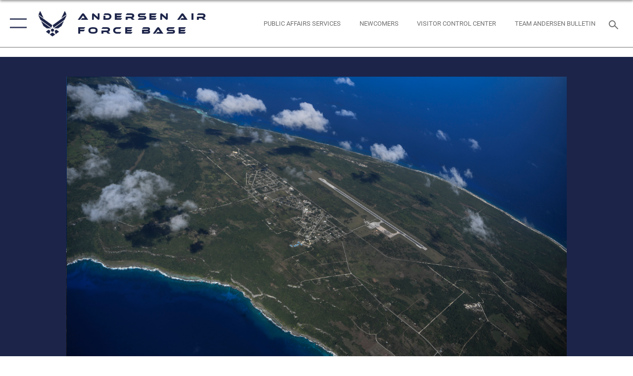

--- FILE ---
content_type: text/html; charset=utf-8
request_url: https://www.andersen.af.mil/News/Photos/igphoto/2001880923/
body_size: 44297
content:
<!DOCTYPE html>
<html  lang="en-US">
<head id="Head"><meta content="text/html; charset=UTF-8" http-equiv="Content-Type" />
<meta name="REVISIT-AFTER" content="1 DAYS" />
<meta name="RATING" content="GENERAL" />
<meta name="RESOURCE-TYPE" content="DOCUMENT" />
<meta content="text/javascript" http-equiv="Content-Script-Type" />
<meta content="text/css" http-equiv="Content-Style-Type" />
<title>
	180219-F-ZU607-0068
</title><meta id="MetaDescription" name="description" content="A U.S. Air Force C-130J Super Hercules flies over Tinian, U.S. Commonwealth of the Northern Mariana Islands, during an aeromedical evacuation mission during exercise COPE NORTH 18, Feb. 19. CN18 is a PACAF-sponsored, 5th Air Force conducted,..." /><meta id="MetaKeywords" name="keywords" content="Photo, Picture, Image" /><meta id="MetaRobots" name="robots" content="INDEX, FOLLOW" /><link href="/Resources/Shared/stylesheets/dnndefault/7.0.0/default.css?cdv=2738" type="text/css" rel="stylesheet"/><link href="/DesktopModules/ImageGallery/module.css?cdv=2738" type="text/css" rel="stylesheet"/><link href="/desktopmodules/ImageGallery/Templates/ResponsiveGrid/template.css?cdv=2738" type="text/css" rel="stylesheet"/><link href="/Desktopmodules/SharedLibrary/Plugins/tag-it/css/tagit.ui-zendesk.css?cdv=2738" type="text/css" rel="stylesheet"/><link href="/Desktopmodules/SharedLibrary/Plugins/tag-it/css/tagit.sortable.css?cdv=2738" type="text/css" rel="stylesheet"/><link href="/Desktopmodules/SharedLibrary/Plugins/jquery-ui-css/jquery-ui.css?cdv=2738" type="text/css" rel="stylesheet"/><link href="/Desktopmodules/SharedLibrary/Plugins/tag-it/css/jquery.tagit.css?cdv=2738" type="text/css" rel="stylesheet"/><link href="/Desktopmodules/SharedLibrary/Plugins/SocialIcons/css/fa-social-icons.css?cdv=2738" type="text/css" rel="stylesheet"/><link href="/Desktopmodules/SharedLibrary/Plugins/Skin/SkipNav/css/skipnav.css?cdv=2738" type="text/css" rel="stylesheet"/><link href="/DesktopModules/ImageGallery/UI/ig-ui-custom.min.css?cdv=2738" type="text/css" rel="stylesheet"/><link href="/Desktopmodules/SharedLibrary/Plugins/bootstrap4/css/bootstrap.min.css?cdv=2738" type="text/css" rel="stylesheet"/><link href="/Desktopmodules/SharedLibrary/ValidatedPlugins/font-awesome6/css/all.min.css?cdv=2738" type="text/css" rel="stylesheet"/><link href="/Desktopmodules/SharedLibrary/ValidatedPlugins/font-awesome6/css/v4-shims.min.css?cdv=2738" type="text/css" rel="stylesheet"/><link href="/Desktopmodules/SharedLibrary/ValidatedPlugins/Chosen/chosen.min.css?cdv=2738" type="text/css" rel="stylesheet"/><link href="/portals/_default/skins/AirForce3/Assets/css/theme.css?cdv=2738" type="text/css" rel="stylesheet"/><script src="/Resources/libraries/jQuery/03_07_01/jquery.js?cdv=2738" type="text/javascript"></script><script src="/Resources/libraries/jQuery-Migrate/03_04_01/jquery-migrate.js?cdv=2738" type="text/javascript"></script><script src="/Resources/libraries/jQuery-UI/01_13_03/jquery-ui.min.js?cdv=2738" type="text/javascript"></script><meta name="og:image" property="og:image" /><link rel='icon' href='/Portals/43/favicon.ico?ver=lAMG75Wy6a44YyK_irxNZw%3d%3d' type='image/x-icon' /><meta name='host' content='DMA Public Web' /><meta name='contact' content='dma.WebSD@mail.mil' /><script  src="/Desktopmodules/SharedLibrary/Plugins/GoogleAnalytics/Universal-Federated-Analytics-8.7.js?agency=DOD&subagency=USAF&sitetopic=dma.web&dclink=true"  id="_fed_an_ua_tag" ></script><meta name="viewport" content="width=device-width,initial-scale=1" /></head>
<body id="Body">

    <form method="post" action="/News/Photos/igphoto/2001880923/" id="Form" enctype="multipart/form-data">
<div class="aspNetHidden">
<input type="hidden" name="__EVENTTARGET" id="__EVENTTARGET" value="" />
<input type="hidden" name="__EVENTARGUMENT" id="__EVENTARGUMENT" value="" />
<input type="hidden" name="__VIEWSTATE" id="__VIEWSTATE" value="MHDUj+C/XPoq8T0o3FZjJA7acfKWiCGI9itEM2DDHFtXsai7tQS4r8nnsmw1xqQY+Mqw4AFFVCq3l/G0Rb7Fv3wpxUaFzp4SJu7MZbzNPuTckOTaCSOLkcj5gkoLiMMJvHXbWBKg50oqTHH6SRf8p3PZH1/BMDsCJOWo9ccgXM+V4xbWmI9Ei9xY4vmmQ0UNDk0x37Bfh+IQKkBsFvAcXLymYZd2YysFjhxG9AjTkyeCAv4OX5N4Z12AE+3Giae2WOEQns6OPgZbgVAgZNuECWC9ETQLqquvoNiPMvK//mT8lFTBkHgZxLRASrRrq68dSxojaoy1fgre2yns3mkbbLeOYGwswSfDrEUQT6yDUiHUFMf1K/imzubByBv9DNpnEASj7IprVMfULnTo/k9LMTlADC0ysWTuZ/l5IgRkqKX6tzpN5jQJnmVTm/+vpvQod5h43ys3KZChnGXqp4KE3sK9wUOyFfTo9xVExGSqwRZUhgTW8/RQw2MKHqboL43SpqTZ3ozG0Dz9kgPirUamAYzjcssdAbA06RAJtAw+cGND5MMnIFxivm/bRBc3yLK+OqfT57GGvOyxoVKwVF88i5DDiH0331HYx27kqgte9YmUF/+3micMFFfObmspZJUsFxA1YZ5QbctKBwvYZ+TansTkANWYUoT1iH39gxr1HTknPN+S0vdn7Od/TKlaoXP4FsP0pb75T4K1e3jA95GDcCcTs+ZwyKDPgjNIcDgdQ1IAQBQ4NQPqcfernXrYuRBXbilnbpAkhQZiPoBY28iXBTY5KuIrjWueIeMceKsFIn35zO7iSY+dzTNeysbe/[base64]/SC+1XPXKsRGi71jIuEQeFuXDbf60x6SczAV2ze5iLKOq9BwdF2gxlSufgGuv93STjd68nt/tkBWBkVYVDD7UY90OEH6bcs6D4WZQl35lwzXwtOitVjBoVWx9a8ZxcCX3p/bqJh0lQFFvUI54cQkt2IeHGHaKWUpDRrqiorH4G2DZRPRKQ80skFwAI7Bz1ueM4fogWncuO4oucwtZMVX1+qc//f4Xp20YeJiqifedjq7WOaPiRKGVY64n0Hd4/rv6AsW2lDauXJjL0MqblbSvRxUDX3/Zg+Q3F4kgqazWQw3VEcdBsqemnzzdw4eVx0FC9USEnnBTy38uQsLAcFHJPKw/fagA/aqeqYotO4iDcehDBbMoe+OKaCZa6rvn46CNpPU89YwTjYmFh++pGxLVb/+p8WEdZNYrJZEnbhGujeW9mT7OaKSBBkrTYfVeNyhdGRiB3iM+2JIg8Wcj/pfEh6ewXw41EYgY1v4d/C3S91Ho/pqVVY51C4tGOuZ7chzwjCRkoWwy6Yx9jQTae4wsLIhNV8xFqKsMEpwEyv8n7hYALNfXXReDHVUrekzdlVDmFMpACPqvrKCNWcT1DYIinYIBSPrgO2mMHqGW/MfwQ/66QTS8bvqVFAGXlx9rA0rfobg2e9AIifOHpNc2hj5aApsVTHQU2xh2FbvSqGGiUPXuiEDoVnJOEGMxF4ByWC2tWXIXAEiWnDnoUOqT5jO6Ay3Mfz+Tor2A+WGBRsWcSSyWqik4IMQWRUvloEX/aC6mabpUEe99IjdwC3hLQtZ4Qm6aVXP1zmc4J7WORZSemEPFUy51ItpDE18UrA4kcEO4dTWwgoMpl1UXaVR/VxcsPGsNAy4ywoi8tILF8HnJR6yC3LhpiHyYUstjd/z9HypIapAJmIpZKxLuSg9epm7WNXDWi5HRuCXGKHZNq2mQ4+oqX4NXXNP5eqNBwX8Mi9HgGkxX6SWmTvyvV00HaDrqk01oqUOMK3Dnv01UyNIFD6Z0vmL3KYtzIhkISCk+8/lnlNbosjBBk5y2ByXNzyBHNoaNgQmI2H1pgol/yAlDeKyY/Z2pR/9NnMm8tYWAYlYJ6uNKP2F7txTgMc+bRd2LYmmvmYZ1eyKoY7DMHC9yJSgG2chqi2kWFpeKZfXXbZDYh6hukFT711Xxt+mgerVC0NcfUYjY2h/OF8kcrj6ttlK7VlSnztnZj6ncysIDrSE1c85Ub+kuFG1q+UGLiV+igQKCKvVGStXYF09g4iJE8Pggi91DsHnpKWA004EnyaPHeDaEkO/+m0YnmfB9PW5/8922dsW3fxFgGmpZ9cJPv/cLe5+NKtI9TFYnGhhOUj4O8hvBtsBtEOHoIZTuKFcRka2wP63v/NpT8iSAL5e2FcBaZbHZbTag3sZYmzTUGVnGNtZTlJ14AzvISOJ7fi0KtumNyoI1E1/K9DbkJe273HamwhuHVUY8B3ytsG3+r2d7j+epKxmF8rKojGjoUKmNDU/U5H/EXphDl5y5+XpkLU/yQpZbGLWPEmdfahcwaEiTAoMS1sL5Vg4KHAoSQrZAKlfTENpAushNuaIISr6Pw641e6n/jm2vLpib9wC7CPKHmNM1mrJvDvRjOmJWSRWgvcHUZ+fsFI15/k8pAmayWCnwEJABWkocxNi9ImZDNvMAHnoouHEmdWRDSCE0yk7rAszdSoYZzPmKAeDs4FGjZE9wm3pJL9c074OtqXA9vt+gT0nImdVfLRsgProaZ9o4tmuzpHfCJWWUwHM2rg1o/0mAH5pAPlJK9Lijb+or4fiFYD8XO+lO0V69w+RbVp4St72bcvBR7taG5B/NG1Ajm5GsWgaRdDJ8rlqiWwZWK0+w4uQNakWHBnf3N49yLOqT7AJWWb3Lk2I4FgTXtzCZPdTlYcbJrOFgLdVhwJ2YkpmkjAcQIm5b1DibdodpO6smKOZtkvf+5/Xz9JmCLICSc+EjQKld5085suf5QSzfTmdHrKx1IKkKCRhqacjG2s0zCvBl9O+xxyRqvmk167F9jNJBFY5wtx0qI9EXNF7ooZi8td/NwsLGtCmKa6BzQlTYQS+86TlEp52IRYInMP93/J0uz7oIqqjIioMtuaDl6BttraFRNrAfN1nqrr27B1SJiYTupxkckQaDCyHUS+MxGjahGLKocbF1kbiXiF5gFflKw8FqTbcQ8uC5KVOn2WfIg8wCZrXSkd3j/feEUbP8DSox04d7QaoxuU4gg2fq/CacOf31lujByPsK7A35LRYNgF4Y7ftdx6O2dvl/QKJj2IaS6SZEVoOUcCeyswa/fshTuT9l5adNjmF2TRAlPwMZzuTYJ6L217mpgOhEuDkKgCadpjuM5to+qtCbc6ZH5us3G2tCLCZ9Tc4eYnpLsGZRYyxwj/Db3KDt1GDLtoB8V6rfZt0V5a2/W+x+qCtOiqy9+AADqkNeXKCyodDlLVjNrTKVOJ99GKzWBhYyVgLH2OGJBy4dbZ+SSrvc4AGPjjQxQVuMJr2vmlekoAphLHG4kcf5xT9h0H0JRYrwH1nsVCatCmiZiMK4xndIqZF1wcDybzH6Zq6/QdzzKs7l2sYjt6fjQuYiClj2CPC6derz8bKzNB6JajxvNDWB5+rm5CmLaax3DDQ4EWaP5OVaqmjv/y+LPvEimPK91nYTruXvRfBPtiDug350Xv/W3UZy5Zi3fbbb7pmNByQDA7WZ60s0q997vQwszFSCAfizaP5FuTKCr4XOYqhyMFFJGVdqnYEQyuqejKeKjslOwcL6GCR3IFVgaiKvjHhdJtgOaPWLT0vjctKbYq+15k8HcK9LO2RDe3nhxDH+crsnJrTwhean1/6/qy48a86K+9+D+4Cs73L1lwH/jRHW3Y5PPyPsSOQcQb75FkBU103ba9HGh7l3pI7dNpWh5WPpnas/DY3xZK6Va3pL7hDo59dGQC5B3J5q3QLqu8paEs9jk3xZEIoAy3O6mp3bvNUJyzfVKEZ32rHkVJ4HG5Q1IYgzlZP9ehwJqj9l4qoYG2V+tyyOTcvbMn9ux0jRrPpzNg1KLHu/8AtS4z6+GOlmV6xd4M+ovhYqIF3Kf48TFRhidZf3YYt7dc/YJNsfWdppOsC3tyvgdI4rKDP/B6OFvVPk0IX2/JD1x8y8Uygkk90wRUv4NG+MGZV2MTXrsreK50eF9QQRh4JSUJ9zxzUslVQSvHCKrFy2FltAIDQLBJfUDmJqwh2X8+DIvuwONP0b/I9OAX5q+3gUTcDBZ1Vq8r4qHcvBHAlUGcjnM1RqappZv7EndG28dGBivL7otX9ePigW+BGJpsEEQekyfayPKsKtKEQP7XFq5rka0RWb+OcDh3EkR46HnA9G4/SW73F06FKDPLyMORQGVDV7IVBg16wl5NW7ZKSfzacDwkkJc3fsubqzj0f20wUPBRvC2R9x89KhGrU+ldCfxlQ52F4F7TlLbq2AJkLDe291WM/cchygXZ98ShB/zvBTqRxwY59u72OTEUrbenW3ZIhi9DXV25LaKrKy8xHULvs75B6w2Y+NCfMVATxO08xPDaqfGzh32J3Q7N+tkFcZIDbpqC85TOngj0nxAEsY/2zTXePAo6kpG/ocLxGsblvFId4dD8g0CsCl3Y1VGIIEH6vTLEEnPRKRVfJKvDyU9EVjPgPJHLt9B2sj/IKzkpFbwEGxKX+J02SRtjsM0vmYf/9W2zoRiHV5XcZayVDx7QWQLCeKgxNdTjZ7wX/EJ1VaLH9W6bIHq19stSyp7uU8cEyIV6Saexj+QkQMCOM3YKJruDPpFA3u2Qat1HOU0p5KYFCV/G/PY1ruU6ERImds+jKIP7tcNiIK3mNQIdg8XDPyI+OixDLjF6zA+ljBRaCadlqYrF2vSc8thaiCai9kPMekpoyBLC5ZiCaK2OgMrsNtVSS8ltCjYKFlLrXM3f+yr0awlDNrnDEA7+/AcAtKyZKipzUdvITCkKGExKotHtSLG7vHGvRICG89HmNkYH06L0dFlyHvIWazaOaC985elPl2mJjt5Xoetso4gZ+zxGB8k0EFkiHKZuiLpoAD8+BEHTNFkNbRZKerR/tPxBIP6ZaXabTmq3UqmxKwquKrEAoheZlFXBccxieQtagscK+GSx/YuHla0WSpG4XZP7aJ+f6EaeMlVZm/MA4z5lVi0PrZqhb1JYHhs3dTe2kbkVX7QMS4JWor9R7U6JlZL06z3WRjrWlZA3AfaL+murU2WJa980QNNl6ywRROOclpQqM2CG0imwfwfJPx34geVC8XnQ7U0+O86d3s/jpM1FVtnlJUpInSiohao7Hz7vRHMwQnSik0ly9f7Yn2t6SJ/u5bWOyKORcjA+gDhDI2MgU8Hx7F0QPUMXASY6TVhlYXvf3p/YnufQ5qOK4IIqdpuUwVPosR1u5fx2xdK/RkA13tN3Jt+tZUENruTR4OvP3wl63ubEjTY1pKIhIVW9JbUENC/O0rqrJrNHRAgixu5rXq5gXUfObySYz4/mEISWwAxu3I/+iFjI8+ec2to/8OPOfbEdrvKCIvFB1PW1FT8LU4Q1OVNJ3EoqpgC7wbEncs0W76NwIPeMK2dKfdGmSSmmlfqptHCpBHW7uH9obV/[base64]/2B8ZKbztYCMv1dnmhdg7knUGjWcQbejajtr5L8SrimCyBUy+DiaU6WXAvNA+HQuPawv/nYo2fv5i7HgMHlQyuWGWG9FDAEqqbf3+MV44s1/9v1ziBKGw5RKbhsCXo8GBnAOfPEimPxkeJ2ODb4i3NCRs/[base64]/Mk3DxdRIrCmwM8fdACorJvOeDcvjWsLFmJq8PVdK/7Fiwf/Heufs8Z38d9J62D94nuZ8iD3W9oMF3nduycCuUiwlLk1SQGsefpN74z4UNQPh58G/0VlTYln8IPPeb2eLksMF49Uh8o09JIh9g9QWRwIARxMS7KTRlHhBiwjkWm6oEzGX0R0FN063GULjeXNsmTIEwK43qhgZehIm4DgpTVVF5lbg/3pahRMnzOLUcoxmczQ7hT/6iB8mZxXfEeMTX2JLk2sZiiMkiIGSd0kggJRJEc7ikok1v04ZF85apPD/iWogTiJr68Z0f2BPDnCKSKVOlWnDDYYP9DVQ1I8QOFiJHzXpN7aEewSuqB2RyAYSmcE/PhW2Uun1eJtBG9H0V715P+1bXlfSmNi3l0QXnytRF3hzhPFQLwe1jsqvjaSZkjHF1cqwCr2dMMfWK7/[base64]/PGngNIy8QYyG9rEpn297ebx/Yfd2MwuUhAWIiiU13BF8Oom7KrncxUAL+9WabtgXWPnWgugg6+nGy3qUbEEeH1A1xhPmYoWLSZ21rZAkqNZ7ZGxx3vDpPrtJDqrM6b+oQGycbBQLF8L1HAGehO8YHkavVgmDDeh9HyXAZkkJgQSlnjEpqsabnlyzd50YPGqxO+o//[base64]/smcAykJPAXnXpF7qT30x6PSH32YIVHKHI0s+T3VHPmZ0hyyN0C9dsDOjr0DpAmAOzIncgVWaRx1br4chW3asjhKKcKXXS5jV7RLEmKVgEDo2G2l5HO2v0YS2eYbX3lGAIVzpvlE85WEpUpq5IUile/4h8No1hgC9Zb27uDRKpW7CrbaeMVoP1LhndcQU8jKg6KgjmC8J+7ng5Q6Idh/fLGD+jZBrPGzfXByD/4Wc7RIOGwsYefnh1PS8XuyTCslOv8BgajLiquky72Fxt5gFErmU8VkmkgFNZ2uhmtMvlmNp5A3+DNpJ1V0MwQJVsidAhQOlDHzLZ6r1e/C9nRr+XOuVZf2GgTOvM9U0fXamxpOYYRA6fvelDuFU/yXtEKSh0UPlb2OZHa8LTANtbgwVKPq+EqFl9hbbGK0jtEdt4YrjnL9WV7lJ4AKh3j6g80UcIhvMLlZU6rpt117cKNdMlq8JtF0EzBuQCvDymoLRrjdY8b17k7yK+nSIba1/yrWvTMAhkmGqkiGfMtU27+mhPYxctoLymGDJBc+c1+yh3fvmhBwFqmaX3PsX76rj117Zw9qVmbYMdWOKZM8Nz5crMOywWE6R3xVhpwEoTW12YVSfTVPtJ8NOb5MwHBBN9a8GQnY12N6bia4dVUXXXZABNzyfvshUdPOfjz4vd4O90eMm2qXxJIxp8NoenhJQwq+WCMB/[base64]/Y2sTRTKmMXIYaT0IbXhPV8mdxJl4M8yPvaTw8hpeJbspJppj9FICCBwXP9Ag7Ovrk0TZxK4waWdGRRCcHOzffMMYpD6ciPN1do0eCMhMH13dzw3LE/fQSUD7xUCw9dlAR4xDm8mgUKxMfSf7IchMku4Y/swYJ3HiJaFHqvjR9Z0TQv37/9SDXAfSI+YPyQRhMigtQXr10pGipK2WSfagj9YEDEJw8jX3sQOT5/1rU/D23XZBFdmAYSAM/KrunTIz9lR0lQrW90Xv9PaL+piZllhE89i2CqtiphcKg8bPPdftwblQBUDCd4mPdPaxM15wdeY5VifAV0HqztQ6hFoh4AZjdp10lae0QR+RaK1w6OnTF+n0lalAIfFZk2POu5/9Ay4WlPPgYayutCLlQzq/rp0CUeiAyVs6yiviCt0ZNOAQ8jyvcsdMHaIEo807lCI2x6PjC0RT3IaIidEiC5KhnsZ2CzOrRVsVLsWTRM0WLv1R6/nEeNStDhdNJAkoT7/tRGRqCcnLF4+xTsZpgtK1kRa8S9l4HurD6LIz/qwyemedU/Yb6QrlWc/wZN+JZTdBOMvTU3D8HXb+abf/DM9XXsTxPW/5aw5PgEBpkvUpJLDRNCGYSVKKJ6llXppMwCAdiz8IdxXDVsdcGDmRsD9PBAAk5eyM4ndu+UZRVJREpcDyvneAFFyZ6m7UPBUeVRFd/e2ekYKn1AF2CNsiowftFUvodf97S0K75xcQN9xM/7ylB+FtQSHbACeVnffyNOy4zRHi18KDCxiExbVIfqZxmZ/[base64]/z3KiZKIebtXpHgivVX/872X1ulbZ/WTdmXl1wrPMdwjErYIjdPBGbHixaMnUGbFDDLSG/Q9gthoEKw1X5jaP1pn3Pkgr3JGF4U4KhTh1aM3837GfEuKB5hulVPgh+ZmiA1CVaaDAGKVz7DPlenarpAfkcs/vNbmDgWPWItvR/pi5xFz3gKsTgzUxEea1T7SZEGQI2LJe5dU0B58LB5kxffNh6PV4HWVeMw0e9mKLUtunRFiEwKOb2MrnCINMUDb2e6qJFDq0NpsnMvxaIEQBPaRtWmK6t3Nc7/Ix3NGvSTMYsBZ/3PvDHe5xqd+NccljbSSmZa13G2nmdLo3rUlJcNfY2X+lRplSRF/klAhh7StZY9ntGMTG0C+5q0/oytSstTKjwjd0mZzl4k4Qrz6IksbQVEgXCjFU7DhcVp0jmUVYC94parngRVNnQSx7jgWFMkW6B1bukPlqdUa/3moZptZjqoB3KdGqV+GsHINlo6prCyaUeycUbmigHoxNq2EyPbREtn700lPocBTf2U1ujVVsl6ct7Y+x1BPNTkxNz5O9W63P/GXIyeXGnQTujLrnJWP0M50M44tIi8nPipdS5XsEcCRK++TnNodZiMy/B4kSo6/ZqRky2DImV0uaV1g0Y+4Jozy00YJUNKfpxi/yvEpouC8nA2U112d0R76x/X1v+JAZFFnYCv3vDqqYHo3281ZkWBkke+hv/Bj4x9DexX9m2onOL3mQ1MdkYfSRvIrdBwU1CXi7CF8nMAPF4ySkXCaOluXppqkxYofYhl1hOGyjPUYnmkEiG+QD4EAHYibEdlEyR1fYR9fDLTYMxcjaJJPl1LxtQQM0cgDmrRzuN9ywJEwikYWJ/K3hjyTVehwSdiE4BBjWP30qOahwKz4gsmlxPUQGJj7qGiRybTUBet6A4h2VLKCat7dCJmK2yi5yd5NRsja3LVZlioOFLycs3PhID5RIXEkdbWgcH2ayI1G7XuuosCbZlVTYw/GKnuwfnSZzKXqOchKWQvAinKdD7zLPFKAhVrChRDhUao0IKr++2P+yr0ObJajUSsOtyAvrPZfjQLXrq/sB3DHPFuS0cyFkpM5npeqeiNA/JfJ5Utj9HRRjQ3NOTzm/iEs7WanAa4fV00DwM3up6fb7J9kaotkNy8wkP2Hi/aRyzQggcqJS6sDlodo7kzX0g/1rAFJuA/hbeXJi/w8eINpKIHqsVzd/J07qq/Yh7PWq0jjyYz4U5J1av3jtRIATcOtEqZuretw4vO1ksTcl2IZZ3Q6tloN64zDSWBNGKR0UQ48KYLN2B3kyRbPzONkoZW39CQ/YGhaLWovo7wsvMYHXMDeloplgzxTO+oHO3Uil2CuXC6aV/pIqRqO2VO7MBtDoxnZaOE3tVjhrxNVTMj/6s1haDz+Fnxcv1nrUGF+pIDT1Gz81m6A4taUBN/YrtCQWjxmkRg4tUDUP6wLw5dWrEHPM1Bo3VWYxU8kKsZ2lA3KqhaofUaAHxXeiqrivflqmFVr95Sdn0VDjxoHNCT5QM9o7QNAC1VQ1lYpLiQwdJYFa9GURECI342pbDudAMyNmCYAFYSujKX6r2/CVmuvW2JvCoyqzVUKF/0fMn3XE6EfyPnsr7b11rh4Tqx7abkJdk8a8TMzuU8g8wqHkRwJ6E6vyOAgBKe9t9ZGf2F5Wv1WvgbkEBA/exqaQptGt05ewSZ+RIuWMyLD6hXo2ta9VzpU1EMAfAZl2Etf7WrdcxYnLDdNXWcRflNLemwfNRWtuWf9GDWYnOlOKYIq+Yuz6sYeRzPH0VNqhU3SPSUrugSv4XM1vccHzu7mOU1pPTpP1OVRKl3M00QyqD7FolBWBnk7C0zoE55ovIgzW/RuOTdm8kkUfQPfJ6NThhgogyYs6XIbvIvZtDqXCkG8DtaIjOrC6vfx+I++9IR+cfjZRc+7dKgg5fwbCCXLl8RA36IjRPlg0vmfq/+L2YdJXAGp9K9Z1mHijSQFG6cZpW96McXOvUXJkH8QVdKtUBAyWPiOMwTeJXDrMOO1RgXKSf6f8vxi0yJwo1nS+uuE3iP2/1HHmW5Vir5L4SnoGG1znMCoiIpTmabrjGQ7bnOs6sDbKekPUdpRwdUt3h2ZqnMo6q4I8wA5hkfxPJNfeUowbxH3gyLKIG/buXIiIIZ6gR97b7lFYwNy0BgzXidLvHsEq04eG+/IXsGoDqN+lhEiq5S+cOQiLF6E+Ko8OlVWrxx2qvTcL6IFsNn+Rb6NkqpJHSUtaX8ICuROU+d39FFg/trtJk5zMlqcmBa8CHhl/kG0KlsIak2y6wRaafr1A1bnUPg1/SBvqfGbcRtunNJZqd6HPbfhC2S6igchpcsqx9Uj65WJWahp0jz63oAy3JnoiHUxwpkBmDfImFosMyLFM2sggh9X7+mxzrDkdK3XEmP/TeHQtB9DeEUSZ7+E1ebQN0csOJM/[base64]/7TxEyOcnGCYqn+iNnUChxWoCNUQkn+3Wq0/tYhxzxVeSohylkDzrXYzjjTaF3ljKSw96AvdJSO1q+l5GcKO1hPggrr3f7y9ffkeIN0Iz5dTxZfSHmiY/ccOJCeElsr+epndgYRYVGioO5mO724F9beSd/UAIIeKMwz7+A1hWX4RWg3ogrHB1yNmnji5VAwBR1bMm0b+JX/wiSN9yYiYV61rN4847m9ovtOC1knVPJZ2GdIH4voOoeTzDi2ovsQJ5vdOX2OE3gfXtDsAo5hEUllYkNjdBbMhnDFUzMOYlF43I0et+fAIe3lkZSQJQD4l8c4bHrsjRkA14gkxgK704H8odIGYcppEHDv6q6GwTB4pJYg2VYR7sa5N5s4aIGvWy365IRDgx/tnzxrHpekd3Yx4rG/9kMqb9k+x7Q9ShcuIafYmKiixzn0NgwQSC+KjU5F8MJUlGYRHOUHoeWpcTFNQnnV1AByUU+Za2JpdRN3r0Y5Cz51QkaU2czKjiQXTYTSOBwZRXjIYehBSd/tD7GhCy9cOEKV+qEex1EvDhd9mwriwSOZrfcti5zvL7oP9DXMJ1ipEky0lxP1BoPvUkk7lazXumznJGF97JL6zmwUzuzU1BJNZ5eBAlhCRl+ESib7AwYFTqEq9kGDLUsRmW92ERRaQ0f8FR+Q6SzzgidU537M97UJap/mdhyIlxGftSgJ46+YMit9ZjmJGmvkqQ828/3jTv72BGlOs9SW4AJQWteIXH3TgL91FoNFJUI3Y7ITaxSEl11d4GHDLzKgnnHIL2+yTgkizRRF27os1/SsPOl6UbPJnolguH6wg3grvZCJghq9mE7poK/dK2CAY7CsJRKSz+Fii0voBBg0oIY2xWc7iLxKXlqQWnIQkvtThpRvVGxUjhbUp3JsdKGmY5Oom5DaFCnvMefGeiphkCUZDP/H60L44+mvkl3K43M/qaXv17VNXA1Fy6rYWR23zFvnZv0Hzo2mC4MIUsWGAlJhrISNzOwvFIaSNQJuCbOx3JUYnIwtHKGNi1kDsoUpHXLi9gd7/optYuoqIENfFoTdYZVNhzmT8B/rSjt1SZvYNCssHOvVM1oTfW7E1hG6gLoYnhV8r/6rNHQaSTBfkgqH6k8KubS64bfKtzKAhZ52Vgqdz1ehP1kTegop2u0fwzG7/ntZbLdHRBlb5cnlY9YAMKs4aH1SN9KLd9LoBQ6LUmToc6ahSlREZnoB8xCfeQyn4TFwQDpMu1N3XzHmKYiRGH4fzbUdWcYge+qsOLMh1wrR/5QuTChAcaDcqr/vQ0O1+IybDKJCfrJyu5aYe3K4TpfgNsjz4J8TJpJCgbfBhmtl0RKAZtp7xH7UkuKjm7bUsNhcJ1INEaZlQZNN55m2Ta74bgm3+dkgow16kQd39IPvPHvt/[base64]/2QYbJ1OUvjQhWO4KUYJuhAOlnJiv96/IAPTosysoyBACfbB+vhE88r01Vb5JOSczmFMts2iyZiL5Z8H3zV7KNiw3rTYSNuv49iwLAfNPZlGSsW9VSHsPuhWUwTG7G3Xd/wihWEqZHDWnIcDyHIlngcWH8hyM1m1E7pBxEoD4/9vAZINdlXjCaP3iyAygnAZuAciOBXkekwJlKNRRE0asR40xVFLfYl5yQ6PSgkbFOBec1iiCb/sh56E9PdQYT8UkjsKZzIklvUZUJIePVHTub+v+H77IjpWkoEjwtBJItAPC6Z0NKrcp/aP7mQoxvE3XHgw/7JKYjncN9a0IxjLsNI79l/3x412wNGolvtbEOTVpxyKHuHW5loZqTlOb90eTzaggOdsQtWhea90awxGULOwD1zMaqxNIh262dlUXaP1n5G3FRdr3KxBwAyCIjx7c+n5plpkKirXlgyoZVqUW5cwuA3ppl8Sg2Q5SH87VofgxXMxgv0HJEoZphQuS4Grs7jvDkAEMgpOU55RaVnFszznpj03GHe6W/ScAcgbaBj8V7fZQkrT+03Z2+f0ryj3ByEE6+AoF5LIccidz1+HYPiorbopFbgMhAswvSnei3840w4N8gBfL/zLsVOLz0R/gCEl8UTg4TQkP7LdLq7a0CdiEjF6Xv41s2ZpRLgXQI29lQ0pVkzGeFl2oda2/zDlIkebL4+Y1qQAYyFo4f3/yxDJVodwHNa8WOMylOCtIMKnE2i/rRrxIbwqUSTBL7jBquUOGGP9To4EESUkCViQyCczl87RcLhjFixiqOlsBQjiTrWue+iR5m3Lf6RNNkEDgnSPM5mEreZEWpUsKrZwkGsSL5PqNiWjA8OVj3GSNPul0Rif6WRhhVexSRVDna9mbPPykzCXVK4ZEnmEEZRX+u8EAsBWi1jwDgYpW1HCb/a5gla8xUVsUiP3IMYFqfowwsJjMJbVoUMtIzqvfitQZR3fBGt+WXBrCwFGE2ivbD/acvMI3IH/m+UUGyQTRZtkLo3u36NdGRsEI+WVpwOA8v03jtLCJdmmW5UoNL+geoFb2jo46J5MFY5J4D2iD3aU/dNW9727H5u1w/mKWOuq4Qni0n+TyhYYphYz2nKk4jvxf3+RJYT5sRrXuAHZfbPROHUQlgdPRARHosBRNlVwgSBAvkMgGUvjrKbVOJR+yNxaVFgsh3rWHv7BTMiFvGupJm3mqDnrUmXsDN9VLH/daJp5Vxt6ajVIuxPoZcRnQe6yMl3a4mA9XXIX8iYDUvmS2pbt+HCrDGC2LOXYoK9XPeZ1/q2e/M7/vPA7hSsJCRdyP6GjEn3m3TlRRKf73Rn05dso8HGhg2j46R53UCPkS9ATDRc+V5ocb8ht8hiWDZTUIpqUVXALq90PjhvoksyZnvia12tpYBtGFSu2uitG0w9Q3RNNo57l5BBk8pEQXerJGU/3MxuvoViiL0/dLuV2VZRDAycoIunnymj7tFmJrTok/G/QTdI4XRe2c5Cv3rPV5KnfMVe6SbRfypIM0w1Kz2ErK9WA3bOQ3jICKq07+inB4caUiEAV/NMgmlj3iBoVzOjIDVZZDaJhbCjpop2Scp3agb7LcwRP6fYjzUKicH1IH204UWodLZJfGK69g+eixsYUvnUwHLRCZqEq6rzNOAUPp6gaBChEmzN0Qj7uI8Yc8rcji/g2X0QD9kz+KVecJCff/cB7xCu5ssX1tmcvqlxYzcvOX91gGr1b6jwN/+9eVxuC02IqP+SSmmA5Nql8TXH2WSMUKX7O69xIxIiFNu8CyXtmKJcePq++gDaSnHHEgzGp7facMUt39vkjFjhMMPjfLDaBMAtYrCf93SSqS4hlwn7P13EzgoP9YLc1R/fxg57mONgMeC1HZ1c5VJ0DYAm8aAE2ZWWbuUC3/ofYe/5hQibRemq1rokuYRNTX2naYOd5M/tikaMGSr7lDwxBKbxQyI8SbHUhD/igVVTHv5bSdjf+D2Mhn3IUluoWUDJJ2Y+xJjklZ5j/MypK+g0HF/pecOHgY4VnmkFopjgIjx9ky1CdiDFFwGRhLOLPByqv/[base64]/CmxbZEiaZ+5lIwKZ0mBdgzaGlBYHHpVYSlo77yaE3izEjDCkpEiEca0c28TLjZ8Uv0I1LjkT5/tvCFE36nUjqY3a5h10+gWh+Di/grRgmW1lmKnA/JRBGxNkkcNte/r5thSDRYObXpypXiFwCpsqwPkXAeSs2tQFnuVN5TeCT8c0BWwQrumdh0plHOikEjQ0Yn1IagnOuTCEUJTaQnd84CEgeA1DFt3WkpufDrUABcNK7Fe6CDHxB4cbpIIk/Jks5S3/087vslCSjOaneQXjUIdsy7hs2/dqTyhCTWWmsYymxxGBbAPsLTXnfzh8pwUN4XGAzAnvuaoktvmMa2oWDtFN5iTcmGkIc0FJY/DN5XUXD7EN4fcqWr+uud7E1PqBsI+mXnxagjO6ZnpcAfspjM8BbcXf8w/ruiZd9hrATKsFH1lcb0VnrHGIRVfrJbdtoUlpQz9CyAY+cTybIu9vZwDXizjCfGpLqOx43wOoYgOZYhKGaFhFCarBRu1rA7mJ1waT63UkdAYT8YYOiTQYv9Vsb6HEhwXC27ZzzMyfr1//DKibps1IDkLRAS0f3a/0orLru+TLJuaUrlpQUiBhsatvbn9XgsdLyZopQo9dP2KqGaIRTquEuZ/MRmGb0ajWrS+oFOQZaGj7Cg2/hLkf/GggqGr8a8QyQUHqq9j9hOJbhnLTSHnvpTMqcuMKTaRQ1U6NsrU9rlmx/N9f+eC70pSV6Xy8wHne9qhRPFllXV3/s/Dprggf+dCkvZyVaPSocv5P6sYxRC1Ymyj6rruqBpHUP7IyBLjaP0ZvuTsmmKqK5SQKCPV3KB2BisnWoqq7yamU9TlY2cRDlDQPFhhJXkxhdKABxKMXryAt3VCATL250tWUF49L6toHcAkZVMOA7iQAgqE1u+leY0o/0x0j+Eg/8xULwKFm5V4BjHJDnbaPxvBHcphtvrjyz+6VZT25+o109M0qNpXkH0gQLCmhH81trET2RId2d4E8qsaifZoQfiSAVebGodHe6z/f81yIOs/MDS6xpLQ5J4vcqaF1Mlg0vMsp5lctqY6TvJLW7jL/rTLK/CJud0CwUjnhWzrpkX1YNSiJVvhA/Zdrh137er3rPPkvchkoxIX1jf54jdC+TD1BAiZOeNVZc9ST0N5PMXMqe08eEpbatlM3vzqnGtGpGbyPPNrGs7dL9yYBZK33l7keAwQ4AVha6KoxotKfpyCr/0S0UCerOSVgZ6PZXqfbZ9iboU5Yf5WKm8IKH8hLKEEvKGPOJy1SorGg5a7gbmNpm15T185BEGiaEmFTRAJFql8ecuiM6mQOAPYXwWHM7Y5tnc+fy/tnCgHa/aI8U0lKnbcCYGXf0YpQLH3R6F/psxOV4BbnF5hALV3KQEX2dubF+9IDUq1NQ52eTaiTfsk2zQRo5GO3yfYdfKSJce3tlo55Tmytc/CRbVQPd22eKJr8P6ZP+RYAXLYTqJbxHwzTr9K9h2zIWiub6UkhAZHUaYU7JhaS69RcuNOPKO3B/gM4ZxQZ5uwXvhNchmtT/IzUyg9y/oNYYsso8RnMuxRjwutLvFX3+M3ssEJtOnjxERbKiHxC6rPtBxBjXeNszpwTzcr36d7LSTY86a3gqF+Z3pD7srtV6wi4C0z1F9V/LdqhFOxWoYRpaIbmV5ioXE8GX+oH+eKqTwWX7t7OGfV0+bdrYoGXijmPrVD00Hk9P3sFa4K5/Xjh23+t7Zaybf1F0mef3JpFKWdvQTHlz9HX4cO2lrvjuSP6oJYVzIUVG3Ho6hxbcQUwtWc9Sm1T7ve6C3QId0vxLVHxRmEsi48+Fc2+htwlwObWLggMfyLAs6QRKs7LPKwssjO3M30+I+MqGNX3XzHbYOJW00M4wrRFWwFqFbD47MSBYQtbcL/CNqHpNujyLyW5lNejqrwRFyXxho/AaeZSNeAInDvNahJGsT8Wo2QzYg4wetC7kC2K12Ig58JJ94KoVbndY3A64/H8/[base64]/Td14lIbke53W7hO4qnNsjTrpumBhQmEEh1JpjFij8OnDbU95U8z5HzrCnXOrvmHWVeoNHgqhP9WRTcy2gdx6Ll5JLbFWoahfh9tHq/YvFnb1BGwchktuXI9ndd+DpW1R1grIGLvdHq5bOEGpt5aJWwDfWmksONE15NIXSnNdje3udHtp1EK4V/qlMoDyppFPEHFwAndC6Pqe++rwtj0KaSVCqO2Wzvf7Nei5orziDcOFY07mTuAbar6Yndb2AZvG2ZRJwP8YY9MdE2dt0EeeTZ1vWjML9hTZg6e1wMbx/qr+toexDDM+OY7hPp1MUpFNhHxDemtL8IwAtNpzEHvP0ijL/ZezEtv9dHEENezVTKrMAKZ+eGNHxC3ox/TAp5LHSh6AY4EbbUz3ruh6PNvewClUpmmwP99GBZKu3M58Y6+gQYcsZ3iCTIja/PQ0nM9KArSf9zdOiI/TPh4hG1AQfPEWRDocNBMsR49Kl5sq4WdYdbe6nQgjCj48etWD3266RaVKeBKZUwzyB7vqQtQHsHks97kbW5jPrX46l9VlKDx3Io9rWkeEBat+6vbMAp7a9ZWdI6py3gfSgBGRAXzBTb2gdKJpiVwK4hYLxciR1ay2cmBb2zYJZogie7/vkZcx3dbXSRJnOB2n1tdPg2wwbZ2N+kgoADX4GfhO44Zocz7myAggxn0F7jZVUg3WuEglPHTeBVLZ7FRIM6WDzh1MpulIDU726BKUVKcGi6zLlGF1u0W3Vc4jLjVWiu+s/10hpGmwgZiPpRhrvNC2VhZTr9hAxGZJK5vmXclTIsxbNTAPyXjzJYEym1TWnqCPvRiqDzd4PpdqObi2AskKtBksUsF3VtGaZMN8nSsP8uolIHreeFZHyjU8b2CGNyqMSdhTgaSbhqrr3p5w4/bWfI1XhXP5R0SlKfMADvFKfYPZhfeHjWPmcFAZkcAyjwNjVE6NYd713yy4Q7ZiiGLOJXt0fEcQl+FZMhvx4lEkn/PSDFJNi3Np+9ql7lQ6j+RDCd4nJfmFenwQtf5yQNHr33kPhcLnr4fGKdRmVFD9kYXJhLyke7C52Eh4bk3YNnFU/FT1ZK3XcwswGDCX6oqBWswUR2d9o38Ti3ErX12P94yn6HtC6y/+EuRNJtX0YhtSJDKiOppxN/eWmH3Susc9iyVCjrMVczLF7xuJEXLerpUjIP0EuNs6e1nAUp+lzh0ekKU+ccI4yYmDf8oANk2QlQHyCTqJLh5/wb/+migC/YhMclyRXgT/EpFBBd9XX67BTRtuUWQZONHT1CLP1dx6oemOv5ogZVcV2kfu+XbtrvLV2Qy2ibLWjRe0wKrZkRhI2CEBhbSWWausRQ7cs3ZZyoECZHHaIPhivcp8rm1P6eLOXZYmVrdVqqX0nvA7DLSL7CbrlFtbqwRKH+feGaYfb/LanYD9Bl3w5oFiiYf/RpQltuvu6IMp15oGskIMLJYNRkySYWrS6zEyPYpeA2NuwoY/9gcS3UZXssPgSEjp9BOxkdbGbEg/3F1DXspbLcEvxYw68W1rLn6SdGCa7Y2It1Qg3GSfrDEa1J9+NQ8PpTIsa0LAMbbct6Odc3mLyBsmk9DVEOwaDRaVC7pJamTShQRGx+8kYkXWP6JIXDGk6xZ6TUe2EymZwkfKhAISApLng6q83Mcp/bd/nWBZP/1Z6IgzKWPidqw049xqS4/XLqd/SXyp6CgzpPDIp/uiRylj7yZJDOYGovxTH9O1vkp3yqaoN/hFcnbJ791hNIylt+quuUXGu4RBnnQ5E4HSIRiB7sOsMpvEBKcd8p+sxX/goarqU7Y6zJlda9x/0lBFyUZt+x7cTxvlC3bP4uD+2xyVTv7vur4tczQL/zdPyC8Y4t76pEr/PgABOKQxZeu0IGEeAxjGfsXDv/DKwBIE/[base64]/msp9Mz98gnbA2enuuX/DgPgEs5KwmqPa8U1SXlAYBGkWogPyCBGo5UdKCeVNzxAbeZohTkXgzOI1k1dDGaFJzPY820+mYj5LymsJCw86se9yh3ZTNqPFRPXddwx7WtCZcATUWen+ZmY+155/K6ugE7yyxJYzGUQvYtUMo5NAdYmWAWkEh3xwdJDDQD7VJuG+oxXf4v7h7SQkcghkLZQZDwF+VkGuuMf80j3jBJcx+oEbKsqgLQSjqi/VuP/cRdswfO+F5Ka13FcskBkwl9n9TZ7qU7bn7xj5Z8yFgeyZu+B6sZNGIsJ5WeLa5LcbjmM5znomiIWCli7abTaUYW0HYdS2tL/RIHbVjrSJaEHRpP304NgR1/2t2Gzj/[base64]/ml0evT3r1FUao2GFYk1ZCh3ofFe56mYX80S/QJAF5yQR5dgIAVgX45Mw1ZTsSu0ckzPLYLTD6dQ5Z/TzRFDFXzvfC3d2WztS/+zP4Y0k/UeYe2vQ6Gg2zdKAqmrhHlMsL7us1bukgfFW8yKN6sFvae/+UMxwQskGOK+ZYxM7R+E/SxnE9gEyZBDsJfReN3JmGJuv6LVkUXPngUtcxnYIL0VZsrdru+6RCX028Vkvz0/mEjDcuQTcXI9riQ+fJFxnU3WHYDbqFIarlm4SIZ0WIz/Ko+iVSF2CNHv57NdEVZ+4+sYkL7zuIhtizOqZCxY+x0YE5fEK3MvPGhZUY/2Uhpf2ry7fPCp2N1+kJh+h9CHVfYG7QpY6UEAfyK9+gLuzS4uIB8o0jhm0jkEAznpuhqz5mwpMVvGyd+jgE1/4VHh93D3IvphPHHSZ1D8Dm2sDMIUgXWPZvj8AopSY/b16y2QRrYwUZuJsDGAMsLtqU8+LfTNc4aKOy9N3OiSpxZhG+AUOTqNxVuc9LEM0IZtwq3jdN44qFgoSbOP0nF7SAYkGTL8H6XOl6ZsNM2qh5vonyd3o2UQRUl6XmWPKu88g8CuekgZlPdr2w7e7L9jxUOAngeEfPX7PEIHCM0JFTbI7LxMEISv/uGAyeF5j5xloE4C2XpTiNSl92lzdjDxTdFutiMCryaUzycD1IYmPut3gyu3kDVKslQGDU8e78wg+H1W5i6uJlTV1GB8XcMrBBmWWZz2xy5s68KcMeXFn3P8rMOe1IcqwhfPo04r7cSc/hUswuh+IqD7jmYyl7VC10xwueAZurvX6WeFX3+66BqywJm8Qpf+4+bMLzzuBQKXrRsA/oulyLTGB7XuoKAokmZWrEkAD1PYYiMtN+yj/KMTAKwo+AtmNqfnR7m1W/wnKbJggkD0YPi+oEmcHWMkTo3s9k21PXO9RA658BY4DxVqMNYc53U9VR6BU5oSvlLNxB7HhSQ9Q2TV6WMOvCR8hU481H+Rhlzrvdu1m+XR4Zei+uH2sVUZb/oe2Wul15O4HuqBr0XkI8oWs1u5K2C9Co2seAblcMx953hlk9i4WXDXJPDJCgaQaMkthO47lmHGiBseB23jO1UD51IbXlRq2djjpFZ+2zV/kGomUDKUulwlBLeoAzbsN7Lk8taj01IClkKTPRVaA05fQqv5asMJkuAdBNUMsvsQ5y76vWKEeNgpUlc8/CaXCxXhhHDrmfyqaneevKQLunedvGSbefh8ckdiihFB5yCwmY9HlaiORn24bLM2NMGCerFyu7U3L8baKuudQrmxYAypSpSBO2c3z5wwo3Cwp/g07qP5PZl5LXFyLIxi4mq2atsSsWobNoAPv/d9RuqnewBvJ42g+Yb481esHboAIUxYLW6uoQawerDNnJej4whHfQzFoTpuLEl2jeOckwy4a3XZ/drC37ln0uQGTNgxww0rp+sQ+guqLsAWuulMOYs1RQkbYIHgaO1Jz1LXiu5zzl1334bL9BS8KCel42CxYeL5dDo/DHwzloB+ZLr146QDdRrP1onqUJZztveZ8wAADTb6HKSIhJGkOTU6+/cMh6I/Sw7RjXzQMMw82NJlTX5q9vPJ0DGJ8sB4tBvQU0gag69eumlYrVa9lwljBpixxOt9K1ImfObRMq6Q0+jAD0o0UTVQsKS/6qJI3klzcMZOukNNt451N3ROMdtOUVJdsZfAqJci4NILXFYiFMw9hwVtWWcF6Wd00if+zEwUnksxnKdmaL+F8xmqQAW4J/vZu5GRdJJBG/d/UYZzqkIxDMvHknEJyPjNLtUX79U6/2NvegAmzjjgOTs04FOrj/KW/Doz0cMBWFWMyleC1X5FN7evCVxqXjg6UNZBFRctzZ9NKWBK4CYkElGOyMKbkHFzDC2mkkv6Vhxuq6a5g1cKPBH0fXOEZJErlbjTgUAwfXieqK3FnixMWoSjh2f26m2VM02tXqNB9DGn4Cn+HfrQNkfvPbPLk/LeERxP9ltzZt9XjxO8gUSLgyMws4iqlVcK1TwOwuTxX7OnIm6QcblCYWxmJ5/wqKlOGWO+F2m9AZ3Qw8oSFCet+rHYnNwIpZtnU6cUZCZjdpatYqWZ7TueDa78jv7NUsPir3VTW+ZQJ1DKXpXqmrt8WUr3RlxIumLYw5waAHgzUmPtTtIxZohv6uUZYvxqCksWnDJ6vw79T93YD9PzIPEVa5M+H7dlyBDXtFO99OtLAaYNCb/3Sy+vEz14AfZnv9qEtYOlKlM3+brPrgoTcTtZlyQ92Ae+IBUiDN1xlaIxWwZCK/RgUSJCYH4sParvJ1GghaQ5ftmHJzXOagltUnVb6Hm5kGFXjcK+1KQdsJmYU9WG+md9YIt/RJYUPaXRzS0LuJL1Ghu3JYnMym3XJhjQ4zgtG84erCC1yMEPoqJspJx81sp5zq2RT1+zdkndx8l3rdNJ6qbCx51iN5CMQuoYFJN9e4K11Hk7mTFIjGZp4n/nhWZED679YL4Nfvfc3fFQcqx66hgboI5yuu9ImN3yHGMh4jQPqK1frNCm0Mq5XtzYkEEisz8sY80fQMor+b0CIRJyRzNjiNc2s/4dM0H0VRAPkot8LHsJRjD+0MQVmxckuiSEgajPyYHMs8v0Qy4Qch7YyqaW64puDGuV/bsj8HqLRI7SMqsz1QixYSv2pf4AdbfNzPZ72coOO2tPFf+Lbqt5Jxyl1KS+BmUPPlMCHwqLNht5ANAXH5+4cC+kMpmif7kYhbpqegTs9e4jv/zZexA1HQ508WBe/pOINfQa0BUWamM4SISDsl7CrEZbwPXJT/ulPT4DnvcCb5jcU7dNhXkfIcmqucOqGEu/jQ/qlO9IHeYuC47t96gR+FhiR3rLOxf0pZZEA0isnT1Yb2QBdQF0FLZH8zmIgjgZFzKya7C56O/z6L8B1TZHaCwXYCOB3tiSFzScqlWeyD7z0q85LUvVvV6FUEWLo/wNdjwITpq3v+ZspngwEGTn2Q3Yyz2Rg1cQHKlp4/Qm6DqlbuAmUFkRz2LPpAe8YlhwnbT+IacTyFV87UGa//a39OFFgOkvdAvKcBLxi5/y24IRp9EI6/FGBz+qO6O9Mizf07zYZGorocysl/sviNgIIueCCOmeJYPYksE0Zr8VYvGcJnSZmZHbNoQGxzWOR65yYnDRumK43sEyD8rDPyRwSR3KTxDl5YRN0F0VXq2+OIkCPRB3tPop2c0Y1VVelY777K2HSkCPlQUrG010/Q/E6anObgtwlVsZ8hsrZSuu6JRRCZ3Li7ay91FLZoulg1e5RvCbW2FqpJePlvICJ/ghyibMlMmQyn5fFis5ngvdz//84qTqrc7EgAxIaxAnDjUWD4ZdODnhyIZ7OTZtH1B19UD6vVcjhORGsmuxP1tbKLdG/bIi0U85qgZ02/7DWw11PnkeV323qHxStyCJ0/cmbY5smWMcyaLeetOQoiQa0GgvkUH/tQiygohHDTA1V/lpugeMnOFD2XnwzInBKNMA9oMRz5X8xG8SFepErBiiRGTH1pspR9TBClnvwcr6WI3uIIzsV7oMf/MFa6Jg2VUqY5FCddi1fSazFUYyVm5hrKdNtKgvradQLpz/RGKhI8wdQs6QHOLZomlGl5mdvJXKf1GSUo+vNYH/57PEUWWODTUd+fPmwlvJd1K1uB2w27XGeS/UrSVpgh35MTwgTshZwkTgPgBfWVrF0Qn2rXJS6dGj3HqG2n2GIFOEopnW1co95xRQJLbM28+MmW1oR78bYeijT5W5ma3Pfy0SlmXzxkslIUgn0CxekkTBGaAoBRAfMn/1kruL+NSkInYqWmTtz3h0ehgpOF2xybBmUxZSBS6/byiegiWQIc6Q3iPcB4D2Cx+koZ5WssE+R5HPmnHIpVImIdh0CRGgWCvOccbEpdzG5kwwVAUYyVxLknJC4wLIIW+nzJz2d3zKrQKGzYRCI64hVE60e2+eGiygqvAyVmDDHGuucsk1q5Lh3WkJTISp3OeTs5a/v5NRXMtSWcempTJikRLWfL3CCC3F53sRibzLw993NktYup2yhIIbaCMVl6BGgmVYC4Sz/Il0axkXbpxHrNvliB5I3VS4tnJTkwBJPWKZd/FdHOWrPLErokg7ilVqaJfI7aH2d8NDAtOKCP3VyzEj4fvnFff9nbkCKHYm0eXW7NDK+oWqevyMue2EHPiL10Xp+SulcPYr86sR2JMjv/GZl0yEeZjxTkYzMFMQgZZocM2PDouZSeU+Pjv+/[base64]/+/aouiWAFqITDSZGK0cyAJ1/wpvpfLbojSeO9H1Y23k3D9M+IcLsa2XdiZFE4gXT1ok5mSPN2tm/aFftKggqSosB6C0Akp1rhlueRT1+LU1na0T1+ope9cM+41YxU3X0FtKNC4ON+DQa9k9FMc1EA+EWZQ8aUg6s3IWYcuXzguvNVhsYPHLacdP5wRio8J5hjBPOnvaViVh8wl5k9wclT/I33rQaBC3j08fyo6t3zz927rhgsFyDu52aXJPvvrly5D90i5D5ROjad4kjMPKI+udgtFbV6nigxdpEOwFq2jGBXwDO3j00rb1rYKoB5WAbjsYk/MKX0jzuII7s3eSfDT8pQSav/MXNMAEEo8eE0P2QtiZOR7nhE3dG3bCjC1AzA1K/[base64]/9PxR0DT94lzct1ODHB5BFN56AlxWkygqJcAvD66F4THbBSJh6j1U2zkUOw5X5i58wgmuaslxuwpgukXhlAA0AQjkk/7LtBWPgrLd6zez1Ys+uy+32xwFJX0F3SoqbzSA33gQ8WCYu6g/d1DzyMRqql0ZPXtcIG3+jFQbptHi4u+7th2HqC1g1jpyJBPAip3X/x8xz/vkYn1MBe8N3F3nlTnK33AnsPB9G3NpdMMs2dKWgbI63FUcDT89tIIUdjdIdhxM6sIJm2E1Fme6f7T+hlBFrEoLGamg43suLX6cHjeu9o1R5cDIC74qsPuvqQ2QV27+XnJM83GD569oddJLiejaPa9m5bW6OGDR6Z3JxjMMlIQ97lniNisgCHDTK7MZIUv65PO/jebMhityclOkMsEy8x2XaAZnbVdi4exRI4fwEVceG+VTKFIzdqlvQ4RSHZ1GyIDD9ysBaIc1i1DuDMFIlH5M+KWNbXIJg/OZOD/[base64]/dq5lPYOnhobOKjEnDKAWCbKfUOCLgQlloXRobrVIxRS85GoRCr6xRwEhJNDtV4+/SEXt5ekjPs52004tnFj8ZmbhY3BO62zh7De9yffm49cnkdkM/EC3qjc+rmpMqlX54f2GT09R1Sm/ghVaw4LbGSYUH0mYSdkekrnwVR7VFXCoFSGTDhbPkeQeL8+6gjhrAsvTmAnmR8vo9idd+XReH8pF/UsiCvk061U8PnMUfwSOqyPounqke1Qt0Bxt0pNurcG7DBSbcklTFViSKL0xr5d4OmDRWf+kLCfyG/krU/vbRCID11soWcNQ47necBo1ubpR6Spyz3Qe2V89azjX787riP1f/xJbZYeeGmdJ4WZzfAmK6iiab6MO20s5QL8WVk4/IgptsQDPS0phPEgN/GOB/2P40a+Ld8ofFc4XbA44VxS/ORGTtK8efaXjNEB8jk6XLU7p3jJmzicDfCD2CE0nb2IffcvQEUdC7/8bGsChLZTvOkRhIDepABApDBStIW6DpTegjQx17ew84atq/U5ESitrrt4hF8phtSSTbZ+YHOYIcrdonj5Fy2+HOfkkqpdTxigsLTCJhJUS42TL1ITuglTfNozzOOTdhXBieQXuHsf+xPC0Ugoiz9Ixd9cIBsl+5Qa+sGQ5JVatSOPKccOlaO5LgrWW+yQ21A82/GOOQTsLdvXUwCLDtSEoPFMQokMvPtnfmlPnbJbZ0Zciwlq4ACcPvrds+FYYtSYTPVTQtFeVQFOztkbuxMEsVkIdLioM431MWGeF2dBUlNV4dlzqregYPVtoDEyFYCvu1a5/mwV309uG3kbGXNKl9MqCDqUn2LOmgF/HmJYOrB+Kr0+c8Ca0ysD+VH6I1zdp3Db66kB1yAhut/BUevAPI5NRO/BtHpLj2qakcwuqAv4ordy69RbZzsnjDCkGSN9Xa1lndjOTkJqOXGHv6GwCajMX3V9BmGn+AsmyeyTVWNwuOpsYtEHWKqCaPw+qTCsIiIDojwnhL5rYDyvGpojZW4CizaV76cxB/XM35I3XEWMPDfdQPxXKg2yJUSgadBUmhQD86Zg0iNSwEGPkZcHPEIB1ofhDpxGeK11IAx/DPxqDpkaHd3xuoA+PPDelHeMQPfDLEVAqb4O6sJeublzbGck6KAgmioIqbf28yk7B967FmLQ62srFdCgf0tatq4iKASI6q340bffgrXM5+GfdQriY6+TTyMHol95BuJEkIInmTP1P1yT4NfH48Dcq1mPv7eSDuBKsIXE2KuI/jxkeCw92QXgb/sFPLIsCj2ASnt8ow4iQsjiRCVwZVI2xdDHQhCh+gHIXqeP3t6wZIjR7sCtk8qacEoZhl0xGXqpRBIejXeCj9elrF75sloFMc8noKFmTMqSmh9PN5y/M4yjzXWlrnRK3b0U8LmKM9hxvoyQaSC5dX/WoR/Ga+63et3BZu43q7k6bzGPW5EvSvTAufYL7NapktjrJSK3BRIVbLgiyZVRZsQMELfyupYBMkMjZ3dMB0wmMoBnFLyTKiNKQH7V9BJiObtFX3drCCankmepGXA9/KiaZXk1POCxvCNAmH4/mIWQ6GZlvGfjn8IudOFF82MdECSf8v+QSNUkhJosxYxtcxfjzzUfxFS7bmnrcjdD7ZCi9P5NHSQOd2+TD5b5KbeZ8wukDIJjClxB5F+NBLNxHAYhoShz8nQ25z6osf3vz8OC4MKMNzTGj+dVIYrpwsUahIr3Z6+OMj+EJn5zmGGN/[base64]/gxZC5X3UH2JaqkPHNZXcc/DeN00e/RNcngZI7wOs4+xMp9TBQmiLVpTjH+D/Kwj7jOgFZtLubDFflfDBSxu3qh1XFxZ4M7rKlEgn3Rv4gWFOyOPNwAPxtViNAZQZjbeJyfnpDdHzO/e8zEw2I1I6lNiH8hH+wTggfXSmHu2+tWRnj1qtMq/JamTG8dPIWYYkRxcznzfKQmu7uG6IlR7ntYRvRgWLThaRUk+C3PVkpp5eUJeLZW7WvBYyAmPKugzmgjB5id4yNPdcpMoSXepzPwIQq6RYW7CzSpoUkCfVLY84KjJypdA5agr/o3haGt59h4VVJkWoNcvh7i97+pUn6Wxa/qzfcPYw8AnIqL1PoOPCFA6vyBAk+lD5cR10YsiOrFmJgmzBpO2kVaehSNSzgxK0pbIAW+RrU5RVgCsRu1bw57dYO94VHfRDpoCVcyE/FgTwpdzuIV+8h4rHR8eCvYCFMw61xVYa7hSfa3QVmh3yUGskWMGmqxv6BXSUmuUboOLO5n7ub/E8Jjw2LlWk0VUcGKzmVe/38AgqaJW9PiAv/9zMCsfvSNMWUeZ4xb1aqNfUfPhDFqXU0kFqRb5oN/Y3y95ThOK87ga8hgabn6vie7CtOzrFh9Re2QT5yE/N8nsjOLmZmkPAoVZhOcCfZOogMs3UAhPWfEVhJd4lWkBdfCuSE0t4USIN9OYguKrLk6027gmPidqIdvYkrVMeKLvyCDtlr923gF/l1APf+eUBztggaqJOWEncF5XP3t1bUWwHQeFUa8/QfWUAYMoxKiJXe7qdjnXgQLcIb3+pkbFRjgbdvYw28NLzgfZV2aVo2rlp8JJOv8uSwaTv2r58ETAT64LRTSmR1KvM0A3y4chcvJOg59pnc+LIjRvFMCjkepGGcLvQoYW4Jiskh+HwuKZRoohK8C/rh8RISqMGii1nwKGdEdEaslUcujHFy6jpF4nmwn4C1sWMv6a0hdwFJAuF2x/QM9Cfs072CPNvoQzruv5lZk0dJHq8+nbl3vRfU0WNLQcf1OMsVrr6uMEyYQUm9IyRlKRtAaQxnMHvA3qciBi05hqXemIBWYJ1PCZ2irIA2Jw731tuYEUyA+sUUH2lNlqra6ZYBJR/NgKKxd/3F32SDaBGFTet0in15EG3NyCd3zysl4mzDVzdlIwFwQeSJTvUDdsWol+Q3hShoNQ6WJE6mCr8YQb7AeYOdMyJOhQTONX8tecDjyXMDW/Bn3Im/t4Cw/[base64]/W1XSH3nVJQQPzhajCOP4X+seR+QIYwpDXQkJ154p2FRWdqXhxcFDYu0g2PxJn0XEbOOTryFyBBRXw1eROWAHJ7rZlBJi4Po5x+imzCfxGsjsRNLIAcqnF0Cb4TlCwXS/pkj6zy6C5+Fsl4ULRxQn9lnN40IA0OB/hnsRaNMMhpRNs8I3XM1qVTcCvFnII4VVkLfd5APpdcP/nS4CJS+7VEO+0K/6rqdRw+Dmv5KzaJs/UpqKxvBJ7z+l+znnR4A/AYmw2R+66JFsjcZBaxE3mGxDpgWylgK55EZqv1X6SkFwjTGouAmtsmiC+imo2dKV4Yd9aL3PEmGlh/K2cWjmwdPN5hi1hvtNZaHhnAZ9QmWrsXL3qpGYw8/d45l3cIvgDhxioiYYhckBvEuYyXK1YwkrE6YrlVurRtHbx11naPcR9yB3+hfwNX0i9UzIPYmmn3x5i/SFr2cta+LEPvkcME4G428jfzVypYaggn/yN3FjVHldvz8b2GpQyv9JZSFPlo/FUEq8hOJ14SdvRj3zV8LZfduKfsVdShYKmgA5uZdw5QKd0KjOoL+cnLIngCf9qXcGFnclI/FdXvO0ovm+53cQ2JO+Ul63RKod8SLesELm+SV//RbaNJ5EEwF3Xhyga3tpd+U0+Gd8CKah5X07uGAjNemaPSjet8mg/xcU8OIxtIL4Gz56Ire1GzwSYs8LuKe8sjkAIVA0zJ/coOhRjKSi4PDbpBvDc28zq52DBLF/dkrSfyxYDcqEM/Xd7sM1c9Ob2shPgPzOqAN22g1iNLUVycgJ64t7SOFIuIh743RttNbFw/[base64]/D9LoE+MZuFUgCiP1IHGBJzPYzMEjsBZaZTEt+AWvW4vTthhJEvV4L3mutvrOrCEVS5B/BQ7a8ee28857v3qQ3AjqFqCPDlwHGRD7A2PJueBH2dVdGMnDHATMoYnoqjGkbVsEIlDoHQiYfr/I0oJYg3d4OC9QUKvlJy9zEjA/fjLujMKatzLhKv8d0+3UtLw5FzSbX3iWth5xZGgvf28tGLWYRknZLGSb+Tld/8701rhL0iQV/CfWzlaVyMJScKVWHlWYPIxUqhUpdHS1TnJnskrI+lkpPliNdPeFifdXbXElgbwP/aGRy2WcOMbrutbeIX10fb2HcirzQh6bkvM2aDIltGKNjLAD/p900cvetZ/0D7S46sdubOr+gvekJC1ncuOqp4GvUzcR6aFbTX9cX4C+zzTLR/C1ujvk42L+9BMKD7YBHwZnparkf+lwfxVNchbszq/oebh/jbvJvLbBg7ZXzD/rpyR7sjjttBc37A2wlpWqjRVuC5RZBx7yBf0ij4+fEMPjcMIC0noGei2LENlwwc7UHsYZZYquYu+16hMDG5rAdaY5EWmhJlk9zJKmv/9/VWpwoCZIpZtau9AEJp7X+5ElLSPmQD6X8M9d0S8LN8qk8/iYM8wSPFmhAvweD+IWju88Lww6IfcCRbaOEFR7jFxKMfrg31Cdbyq4yyogmTXe1EanSf0u8jE1T7b/ZOtO6+7s7q2AW2+P+YxgZsX+22HNpoKa/cZ7AewN/4iwJt2ZwBpli6KFb2s6SHny6d88fffZT3vx/5UhFi1RJXv5UvcQ07T3jMxJEeQCEtpP6PfLnqzU1cLO62QASJuEjdHbWGqAe+Bgfk12Zme9Sjo3/4RQ2fP20PulsZa8uhCrtGdSa81FsqZi97MEGvYXmWe6OQccKnL/dQlFQF8bOIbUYEdg1p5VzHEs06pZOUkkaZ5uO0rqP3LN7H86Q7uboiaYrn3JtVcAqrBWwT2B7IIZqnMuqSdDl9caIIvmkfYJYC1Ds4YoK6lYiQU76zRVni3zTqOtltcwdjQwRnoUvpI8JSVwd5YqSQ+4nWVxq263SEIVW/j54VFvqDIQYurkRuj/FSVMj1hTddnMmhXrZu0ZmUs4/hRXfBSQmOzwOUzKhibp1IWsXzOA92kj0bq5z/XUpJwWeDMq5UNxBbvGnOsz/G4reBa8SK1FAS4ChNYOxMMNvluhE/z54Zjd08UjMBibFsRwcB/eeo9q54rxjjL1DiB/[base64]/GmKcmoo1PjoprvT27wi7HjwhfwQwWkKMfZ7bshh/3thK2IDL97GOduJOi/vFur0LhICesLSHYveMT0P0kOzk/ySwYa1z+18jizCVkCSmrWLy35dVeCEEZiBCxR1fxQw/oBetOdw2f5kh7YNuH4Ne1V7t6HmyOrnfmTMEsQ5hl/7Lnozii1S1bi4Up2gbNatp57XJHIL6MJc+9d6+9U7ny3g/+q3PyqkjAIljiPgTLL4EI6xq/[base64]/KMS8zV7P4bzzM4HOaHTd6nPn45neZcoJ/tJmqA3xIbc9SsR92eu97N+2WsfZCbc/nqVQxZjxszh8GQ70Ugv+n94Fk+TIjSHYot+k0OyyEzDnhBzaLWrm827HiFm51nEq67Z00Fj7FuZBGThOZ4RzQXzej8OVF182PVDjJ+v1cbx7ckvh4Gq9bekQ+bvIi5k2n9GZvEVx6JPFFM3JS8tdhLO2FOa3ONbY9/sXUAsmL/Px1+KoZlW3FsimBAr3zTM455KMvniqS7c5F5W2U39TDV4Hr3cM0G3/q/5HTiB1iFvJnno3Frb/WrpQpXr6linS5c+WnST+BJpjH0A3Exgs6GonmqhO/lTeg2Yv7APYBFTAA4qQfY43hvCq30jvg5rqjp3dvouabhGEDbz/jKFkfccaf+AeyInFOPGQ6l5Vm6fOd4/UiL0BcKMGF5FuC6SoQUikhcgMdDoEbH4DLoisjNGnIHxfT1YMjeCc1jzGkdL0DoX8ToTexUNW9nG6EO+U9YCmQbJM7bVbgABxyEo351e5bVKOwED7uRO/0RSwyCITrwxfovwMS/rq9PoZM7wx0hZSuQhkNWrtJTnZFfs4VHUe7j8nn6Z3PZ6OzEMDXUanl7pypHFVR8A1+eb6xO/ZjriKrl/oKpH3K9iKfDBWAmY6Gfz9lVt2FtvcnUOjigqEAM29j3SNBsSH0N/lGC6SrmstatT7t6HcY+/P0l016u/3dxi7Sv4U62hHPtOy1tC0N8/mbAOTwE2zxAdoTox7OKu7YAdN4qZjnjdMAlFrArJXMFN0gjsmoFnJE5/mchMTigFxkgizPYIa9qD/vZYLnBx8o9wJL5kVcuaZGwX2K0ozbdneJEwN4P1MO9S7xpPRh+JfALQMPJc+8yq9+6lLGH3IcJ1sdlpasMxFOmj1QMlFc6IhoAYUhroOhbxt2ODuempeockHnp4Mf/iFW1c9v/Ji+BpFEv/RpFO3XvgH2VDfDHwIpnEE2cb+EmOcVSHkMdNNicgmiTFZURdDuMtLnYBh09B7yx4HnFWIRtIupu7JJ9my/68/Kmzp69AAj36xg9ANVU0Fxn4z9xQueivM0jh9UOqDs7miccLc22yUvZG0p342/i6uz/C8n2fu49rztQkXAQgSr8ecC1BiadavcsR/ayijqN7avdvZi+Cqm4b2+e3BZeNxe3EbQIjBZHcKoFgG9Qyc4fS3crd5C0cGh16tUjA+l/7UXuIikxN645IJ7DB5F8kZgLXNrrzy/ccTQEgWuUNd7svk7cYi7FLPWnByK5feplRiDyUkJLyeLfGAHRofhX4QemCeg/jwyS1kJuQnupBSsCTOrv3Z6gQ9ermhbUFmLDWgpJTAeeqCqnVSMHpQCl3ZfkS6rkhIF/y518iuazIZltZEAe7H7pAih/fSmelrYXJFFePbs0s4d1va4kzMRVGmbGZyp/2sAdgjf+U07t4WgoEoT/R8ZG0IWRLK8NvrzRWCDozzcWn16/NUPFhOu+1SUJBIexdkUDaSUSApYRaF77vld7vVxYGY4m1AkfKYkIVCtBC8vTJfAnsshQ8Z3iNCYVeyxsIxL2LraRGtPopxRMfw5Zr3cgXmnGGuCj0UEuFI2tEBK+bMIF66Lz8uAsyHRn7RVftYXWMW2Nm85fMazYHssaRXAcujxbgDp/5fkFaYeouxUxALOM3P6jZsJGWNWTGfkXvwU6tJMlMXXk2QIDlcnCbr/jZjxEOEH2mCJZPALuLSREWLfQI2DOeGYiUJfDbS/W0q" />
</div>

<script type="text/javascript">
//<![CDATA[
var theForm = document.forms['Form'];
if (!theForm) {
    theForm = document.Form;
}
function __doPostBack(eventTarget, eventArgument) {
    if (!theForm.onsubmit || (theForm.onsubmit() != false)) {
        theForm.__EVENTTARGET.value = eventTarget;
        theForm.__EVENTARGUMENT.value = eventArgument;
        theForm.submit();
    }
}
//]]>
</script>


<script src="/WebResource.axd?d=pynGkmcFUV2XJQRRndJGZjIM9Yjewq1-mws8Ro32keP8X8QjNrsd-BZU8GU1&amp;t=638901627720898773" type="text/javascript"></script>


<script src="/ScriptResource.axd?d=NJmAwtEo3Io1vb4WK6GRfLaB9HzJ78wO-BXW2z5SADyChLbcFRJIrjg4UGqAmOAcAQEMwPq2Q1DtzY0Aley45CRrSrD9ru7og3vimHBwMpdXoL-I7TRYXlfk3ueSFfDnfWckFQ2&amp;t=32e5dfca" type="text/javascript"></script>
<script src="/ScriptResource.axd?d=dwY9oWetJoKon4WKK8drPsOmDM7FQIzjJ7t_FTF3NlYWC4aOoW9LI8187a1lGlD3BtlPZewts3yoYk2hA7zAfU4s65dhTvXAC813Y8kBRmRkvC55RC1URouDa2uR_m3HGNPNmkEfZcbltnYq0&amp;t=32e5dfca" type="text/javascript"></script>
<div class="aspNetHidden">

	<input type="hidden" name="__VIEWSTATEGENERATOR" id="__VIEWSTATEGENERATOR" value="CA0B0334" />
	<input type="hidden" name="__VIEWSTATEENCRYPTED" id="__VIEWSTATEENCRYPTED" value="" />
	<input type="hidden" name="__EVENTVALIDATION" id="__EVENTVALIDATION" value="UA1V5tiLkuDvW7qXgLOtLeFply6/H5cFbUdwlgZNRWE3BoJgg0KD70vr7kw4eXFvhcWsRYCh/S9TSs54l9jWfwXaucefUvET7we07HH2MKt94CNo" />
</div><script src="/js/dnn.js?cdv=2738" type="text/javascript"></script><script src="/js/dnn.modalpopup.js?cdv=2738" type="text/javascript"></script><script src="/js/dnncore.js?cdv=2738" type="text/javascript"></script><script src="/Desktopmodules/SharedLibrary/Plugins/TouchSwipe/1.6.12/jquery.touchSwipe.min.js?cdv=2738" type="text/javascript"></script><script src="/Desktopmodules/SharedLibrary/Plugins/tag-it/js/tag-it.js?cdv=2738" type="text/javascript"></script><script src="/Desktopmodules/SharedLibrary/ValidatedPlugins/flexslider/jquery.flexslider.js?cdv=2738" type="text/javascript"></script><script src="/Desktopmodules/SharedLibrary/Plugins/Mobile-Detect/mobile-detect.min.js?cdv=2738" type="text/javascript"></script><script src="/js/dnn.servicesframework.js?cdv=2738" type="text/javascript"></script><script src="/Desktopmodules/SharedLibrary/Plugins/Skin/js/common.js?cdv=2738" type="text/javascript"></script><script src="/Desktopmodules/SharedLibrary/ValidatedPlugins/Chosen/chosen.jquery.min.js?cdv=2738" type="text/javascript"></script><script src="/Desktopmodules/SharedLibrary/Helpers/chosen-fix.js?cdv=2738" type="text/javascript"></script>
<script type="text/javascript">
//<![CDATA[
Sys.WebForms.PageRequestManager._initialize('ScriptManager', 'Form', [], [], [], 90, '');
//]]>
</script>

        
        
        

<script type="text/javascript">
$('#personaBar-iframe').load(function() {$('#personaBar-iframe').contents().find("head").append($("<style type='text/css'>.personabar .personabarLogo {}</style>")); });
</script>

<script type="text/javascript">

jQuery(document).ready(function() {
initializeSkin();
});

</script>

<script type="text/javascript">
var skinvars = {"SiteName":"Andersen Air Force Base","SiteShortName":"Andersen Air Force Base","SiteSubTitle":"","aid":"Andersen","IsSecureConnection":true,"IsBackEnd":false,"DisableShrink":false,"IsAuthenticated":false,"SearchDomain":"search.usa.gov","SiteUrl":"https://www.andersen.af.mil/","LastLogin":null,"IsLastLoginFail":false,"IncludePiwik":false,"PiwikSiteID":-1,"SocialLinks":{"Facebook":{"Url":"https://www.facebook.com/36WGPA","Window":"_blank","Relationship":"noopener"},"Twitter":{"Url":"https://twitter.com/36WingPA","Window":"_blank","Relationship":"noopener"},"YouTube":{"Url":"https://www.youtube.com/user/andersenafb36guam","Window":"_blank","Relationship":"noopener"},"Flickr":{"Url":"https://www.flickr.com/photos/128866397@N07/","Window":"_blank","Relationship":"noopener"},"Pintrest":{"Url":"","Window":"","Relationship":""},"Instagram":{"Url":"https://www.instagram.com/andersen_air_force_base/","Window":"_blank","Relationship":"noopener"},"Blog":{"Url":"http://airforcelive.dodlive.mil","Window":"_blank","Relationship":"noopener"},"RSS":{"Url":"http://www.af.mil/rss/","Window":"_blank","Relationship":"noopener"},"Podcast":{"Url":"","Window":"","Relationship":null},"Email":{"Url":"","Window":"","Relationship":null},"LinkedIn":{"Url":"","Window":"","Relationship":""},"Snapchat":{"Url":"","Window":"","Relationship":null}},"SiteLinks":null,"LogoffTimeout":3300000,"SiteAltLogoText":""};
</script>
<script type="application/ld+json">{"@context":"http://schema.org","@type":"Organization","logo":null,"name":"Andersen Air Force Base","url":"https://www.andersen.af.mil/","sameAs":["https://www.facebook.com/36WGPA","https://twitter.com/36WingPA","https://www.instagram.com/andersen_air_force_base/","https://www.youtube.com/user/andersenafb36guam"]}</script>

<div id="app" class="layout-main no-banner ">
    

<div id="skip-link-holder"><a id="skip-link" aria-label="Press enter to skip to main content" href="#skip-target">Skip to main content (Press Enter).</a></div>

<header id="header-main">
    <div id="header-main-inner">
        <nav id="nav-main" aria-label="Main navigation">
            <div type="button" class="nav-main-toggle" role="button" aria-label="Show or Hide Navigation"> 
		        <span class="nav-main-toggle-label">
				    <span class="nav-main-toggle-item nav-main-toggle-item-top">
					    <span class="nav-main-toggle-item-inner nav-main-toggle-item-inner-top"></span>
				    </span>
				    <span class="nav-main-toggle-item nav-main-toggle-item-bottom">
					    <span class="nav-main-toggle-item-inner nav-main-toggle-item-inner-bottom"></span>
				    </span>
			    </span>
		    </div>
            
            <div id="nav-main-inner">
                <div id="nav-main-header">
                    <div type="button" class="nav-main-toggle" role="button" aria-label="Show or Hide Navigation"> 
		                <span class="nav-main-toggle-label">
				            <span class="nav-main-toggle-item nav-main-toggle-item-top">
					            <span class="nav-main-toggle-item-inner nav-main-toggle-item-inner-top"></span>
				            </span>
				            <span class="nav-main-toggle-item nav-main-toggle-item-bottom">
					            <span class="nav-main-toggle-item-inner nav-main-toggle-item-inner-bottom"></span>
				            </span>
			            </span>
		            </div>
                    <svg class="svg-logo" width="80" height="70" xmlns="http://www.w3.org/2000/svg" viewBox="0 0 80 70">
                        <g>
                            <title>U.S. Air Force Logo</title>
                            <g transform="matrix(0.30864200474303516,0,0,0.30864200474303516,96.66049876374962,86.23049787780087) ">
                                <polygon points="-216.59274005889893,-115.45912504196167 -239.41073322296143,-98.88313627243042 -211.62673664093018,-78.69417142868042 -202.91378498077393,-105.51613187789917 " class="fill"/>
                                <polygon points="-207.52175617218018,-75.70814847946167 -184.70473957061768,-59.13417387008667 -161.90072345733643,-75.70814847946167 -184.70473957061768,-92.29115629196167 " class="fill"/>
                                <polygon points="-195.99575519561768,-126.93117094039917 -279.6467409133911,-187.7141375541687 -260.1197633743286,-147.0781512260437 -232.37673664093018,-126.93117094039917 " class="fill"/>
                                <polygon points="-187.24075031280518,-153.7301287651062 -304.11372089385986,-238.64913511276245 -284.5887575149536,-198.0051531791687 -194.19973468780518,-132.33217191696167 " class="fill"/>
                                <polygon points="-287.54475116729736,-271.9891619682312 -301.3247194290161,-243.31515073776245 -258.9787721633911,-212.55013608932495 " class="fill"/>
                                <polygon points="-166.50472736358643,-105.51613187789917 -157.78475666046143,-78.69417142868042 -130.01070880889893,-98.88313627243042 -152.83077716827393,-115.45912504196167 " class="fill"/>
                                <polygon points="-137.04073810577393,-126.93117094039917 -109.2976884841919,-147.0781512260437 -89.7787675857544,-187.7141375541687 -173.42074298858643,-126.93117094039917 " class="fill"/>
                                <polygon points="-182.17178058624268,-153.7301287651062 -175.22274494171143,-132.33217191696167 -84.8327226638794,-198.0051531791687 -65.3028154373169,-238.64913511276245 " class="fill"/>
                                <polygon points="-81.8727617263794,-271.9891619682312 -110.4467363357544,-212.55013608932495 -68.0937089920044,-243.31515073776245 " class="fill"/>
                                <path d="m-197.38074,-111.46014c0,-6.997 5.676,-12.677 12.682,-12.677c6.99,0 12.677,5.68 12.677,12.677c0,7.005 -5.687,12.68 -12.677,12.68c-7.006,-0.001 -12.682,-5.675 -12.682,-12.68z" class="fill"/>
                            </g>
                        </g>
                    </svg>
                </div>
                <div id="nav-main-search">
                    <div id="dnn_Header_MobileSearch" class="search-input-wrap">
	
                        <input id="search-input" aria-label="Search" type="search" autocomplete="off" name="header-search" placeholder="SEARCH" value="">
                    
</div>
                </div>
                <div id="nav-main-menu">
                    <ul id="nav-main-menu-top-ul">
	
    <li class="">
    
        <a href="https://www.andersen.af.mil/" target="" >Home</a>
    
    </li>

    <li class="parent ">
    
        <a href="https://www.andersen.af.mil/News/Articles/" target="" aria-expanded="false">News</a>
    
        <ul>
        
    <li class="">
    
        <a href="https://www.andersen.af.mil/News/Articles/" target="" >Articles</a>
    
    </li>

    <li class="">
    
        <a href="https://www.andersen.af.mil/MO/" target="" >Press Releases</a>
    
    </li>

    <li class="active">
    
        <a href="https://www.andersen.af.mil/News/Photos/" target="" >Photos</a>
    
    </li>

    <li class="">
    
        <a href="https://www.andersen.af.mil/News/Video/" target="" >Video</a>
    
    </li>

    <li class="">
    
        <a href="https://www.dvidshub.net/unit/36WPA" target="_blank" rel="noopener noreferrer" >Defense Visual Information Distribution Service</a>
    
    </li>

        </ul>
    
    </li>

    <li class="parent ">
    
        <a href="javascript:void(0)" aria-expanded="false">About Us</a>
    
        <ul>
        
    <li class="">
    
        <a href="https://www.andersen.af.mil/About-Us/Biographies/" target="" >Biographies</a>
    
    </li>

    <li class="parent ">
    
        <a href="https://www.andersen.af.mil/About-Us/Newcomers/" target="" aria-expanded="false">Newcomers</a>
    
        <ul>
        
    <li class="">
    
        <a href="https://www.andersen.af.mil/About-Us/Newcomers/Andersen-AFB-Housing/" target="" >Andersen AFB Housing</a>
    
    </li>

    <li class="">
    
        <a href="https://www.andersen.af.mil/About-Us/Newcomers/Command-Sponsorship/" target="" >Command Sponsorship</a>
    
    </li>

        </ul>
    
    </li>

    <li class="parent ">
    
        <a href="https://www.andersen.af.mil/About-Us/Guam-Info/" target="" aria-expanded="false">Guam Info</a>
    
        <ul>
        
    <li class="">
    
        <a href="https://www.andersen.af.mil/About-Us/Guam-Info/Agana-Heights/" target="" >Agana Heights</a>
    
    </li>

    <li class="">
    
        <a href="https://www.andersen.af.mil/About-Us/Guam-Info/Agat/" target="" >Agat</a>
    
    </li>

    <li class="">
    
        <a href="https://www.andersen.af.mil/About-Us/Guam-Info/Asan-Maina/" target="" >Asan-Maina</a>
    
    </li>

    <li class="">
    
        <a href="https://www.andersen.af.mil/About-Us/Guam-Info/Barrigada/" target="" >Barrigada</a>
    
    </li>

    <li class="">
    
        <a href="https://www.andersen.af.mil/About-Us/Guam-Info/Chalan-Pago-Ordot/" target="" >Chalan Pago-Ordot</a>
    
    </li>

    <li class="">
    
        <a href="https://www.andersen.af.mil/About-Us/Guam-Info/Dededo/" target="" >Dededo</a>
    
    </li>

    <li class="">
    
        <a href="https://www.andersen.af.mil/About-Us/Guam-Info/Hagatna/" target="" >Hagatna</a>
    
    </li>

    <li class="">
    
        <a href="https://www.andersen.af.mil/About-Us/Guam-Info/Inarajan/" target="" >Inarajan</a>
    
    </li>

    <li class="">
    
        <a href="https://www.andersen.af.mil/About-Us/Guam-Info/Mangilao/" target="" >Mangilao</a>
    
    </li>

    <li class="">
    
        <a href="https://www.andersen.af.mil/About-Us/Guam-Info/Merizo/" target="" >Merizo</a>
    
    </li>

    <li class="">
    
        <a href="https://www.andersen.af.mil/About-Us/Guam-Info/Mongmong-Toto-Maite/" target="" >Mongmong-Toto-Maite</a>
    
    </li>

    <li class="">
    
        <a href="https://www.andersen.af.mil/About-Us/Guam-Info/Piti/" target="" >Piti</a>
    
    </li>

    <li class="">
    
        <a href="https://www.andersen.af.mil/About-Us/Guam-Info/Santa-Rita/" target="" >Santa Rita</a>
    
    </li>

    <li class="">
    
        <a href="https://www.andersen.af.mil/About-Us/Guam-Info/Sinajana/" target="" >Sinajana</a>
    
    </li>

    <li class="">
    
        <a href="https://www.andersen.af.mil/About-Us/Guam-Info/Talofofo/" target="" >Talofofo</a>
    
    </li>

    <li class="">
    
        <a href="https://www.andersen.af.mil/About-Us/Guam-Info/Tamuning-Tumon-Harmon/" target="" >Tamuning-Tumon-Harmon</a>
    
    </li>

    <li class="">
    
        <a href="https://www.andersen.af.mil/About-Us/Guam-Info/Umatac/" target="" >Umatac</a>
    
    </li>

    <li class="">
    
        <a href="https://www.andersen.af.mil/About-Us/Guam-Info/Yigo/" target="" >Yigo</a>
    
    </li>

    <li class="">
    
        <a href="https://www.andersen.af.mil/About-Us/Guam-Info/Yona/" target="" >Yona</a>
    
    </li>

        </ul>
    
    </li>

    <li class="">
    
        <a href="https://www.andersen.af.mil/About-Us/Fact-Sheets/" target="" >Fact Sheets</a>
    
    </li>

    <li class="">
    
        <a href="https://www.andersen.af.mil/About-Us/History-Tour/" target="" >History Tour</a>
    
    </li>

    <li class="parent ">
    
        <a href="https://www.andersen.af.mil/Environment/" target="" aria-expanded="false">Protecting the Environment</a>
    
        <ul>
        
    <li class="">
    
        <a href="https://www.andersen.af.mil/About-Us/Protecting-the-Environment/Information-Repository-for-Open-Detonation/" target="" >Information Repository for Open Detonation</a>
    
    </li>

        </ul>
    
    </li>

    <li class="">
    
        <a href="https://www.andersen.af.mil/About-Us/Command-Sponsorship/" target="" >Command Sponsorship</a>
    
    </li>

        </ul>
    
    </li>

    <li class="parent ">
    
        <a href="https://www.andersen.af.mil/Units/" target="" aria-expanded="false">Units</a>
    
        <ul>
        
    <li class="parent ">
    
        <a href="https://www.andersen.af.mil/36crg/" target="" aria-expanded="false">36th Contingency Response Group</a>
    
        <ul>
        
    <li class="">
    
        <a href="https://www.andersen.af.mil/Units/36th-Contingency-Response-Group/36th-Contingency-Response-Squadron/" target="" >36th Contingency Response Squadron</a>
    
    </li>

    <li class="">
    
        <a href="https://www.andersen.af.mil/Units/36th-Contingency-Response-Group/-554th-RED-HORSE-Squadron/" target="" > 554th RED HORSE Squadron</a>
    
    </li>

    <li class="">
    
        <a href="https://www.andersen.af.mil/Units/36th-Contingency-Response-Group/644th-Combat-Communications-Squadron/" target="" >644th Combat Communications Squadron</a>
    
    </li>

    <li class="">
    
        <a href="https://www.andersen.af.mil/Units/36th-Contingency-Response-Group/736th-Security-Forces-Squadron/" target="" >736th Security Forces Squadron</a>
    
    </li>

    <li class="">
    
        <a href="https://www.andersen.af.mil/Units/36th-Contingency-Response-Group/36th-Tactical-Advisory-Squadron/" target="" >36th Tactical Advisory Squadron</a>
    
    </li>

        </ul>
    
    </li>

    <li class="parent ">
    
        <a href="https://www.andersen.af.mil/Units/36th-Maintenance-Group/" target="" aria-expanded="false">36th Maintenance Group</a>
    
        <ul>
        
    <li class="">
    
        <a href="https://www.andersen.af.mil/Units/36th-Maintenance-Group/36th-Munitions-Squadron/" target="" >36th Munitions Squadron</a>
    
    </li>

    <li class="">
    
        <a href="https://www.andersen.af.mil/Units/36th-Maintenance-Group/36th-Maintenance-Squadron/" target="" >36th Maintenance Squadron</a>
    
    </li>

    <li class="">
    
        <a href="https://www.andersen.af.mil/Units/36th-Maintenance-Group/36th-EAMXS/" target="" >36th EAMXS </a>
    
    </li>

        </ul>
    
    </li>

    <li class="parent ">
    
        <a href="https://andersen.tricare.mil/" target="_blank" rel="noopener noreferrer" aria-expanded="false">36th Medical Group</a>
    
        <ul>
        
    <li class="">
    
        <a href="https://www.andersen.af.mil/Units/36th-Medical-Group/COVID-19-Guidance/" target="" >COVID-19 Guidance</a>
    
    </li>

    <li class="">
    
        <a href="https://www.andersen.af.mil/Units/36th-Medical-Group/Contraceptive-Care/" target="" >Contraceptive Care</a>
    
    </li>

    <li class="">
    
        <a href="https://www.andersen.af.mil/Units/36th-Medical-Group/Mental-Health-Substance-Abuse/" target="" >Mental Health &amp; Substance Abuse</a>
    
    </li>

        </ul>
    
    </li>

    <li class="parent ">
    
        <a href="https://www.andersen.af.mil/Units/36th-Mission-Support-Group/" target="" aria-expanded="false">36th Mission Support Group</a>
    
        <ul>
        
    <li class="">
    
        <a href="https://www.andersen.af.mil/aafrc/" target="" >Military &amp; Family Readiness Center</a>
    
    </li>

    <li class="parent ">
    
        <a href="https://www.andersen.af.mil/Units/36th-Mission-Support-Group/36th-Contracting-Squadron/" target="" aria-expanded="false">36th Contracting Squadron</a>
    
        <ul>
        
    <li class="">
    
        <a href="https://www.andersen.af.mil/Units/36th-Mission-Support-Group/36th-Contracting-Squadron/36-CONS-Infrastructure-Flight/" target="" >36 CONS Infrastructure Flight </a>
    
    </li>

    <li class="">
    
        <a href="https://www.andersen.af.mil/Units/36th-Mission-Support-Group/36th-Contracting-Squadron/36-CONS-Commodities-and-Services-Flight/" target="" >36 CONS Commodities and Services Flight</a>
    
    </li>

    <li class="">
    
        <a href="https://www.andersen.af.mil/Units/36th-Mission-Support-Group/36th-Contracting-Squadron/36-CONS-Plans-and-Programs-Flight/" target="" >36 CONS Plans and Programs Flight </a>
    
    </li>

        </ul>
    
    </li>

    <li class="">
    
        <a href="https://www.andersen.af.mil/Units/36th-Mission-Support-Group/36th-Security-Forces-Squadron/" target="" >36th Security Forces Squadron</a>
    
    </li>

    <li class="">
    
        <a href="https://www.andersen.af.mil/Units/36th-Mission-Support-Group/36th-Communications-Squadron/" target="" >36th Communications Squadron</a>
    
    </li>

    <li class="">
    
        <a href="https://www.andersen.af.mil/Units/36th-Mission-Support-Group/36th-Civil-Engineer-Squadron/" target="" >36th Civil Engineer Squadron</a>
    
    </li>

    <li class="">
    
        <a href="https://www.andersen.af.mil/Units/36th-Mission-Support-Group/36th-Force-Support-Squadron/" target="" >36th Force Support Squadron</a>
    
    </li>

    <li class="">
    
        <a href="https://www.andersen.af.mil/Units/36th-Mission-Support-Group/36th-Logistics-Readiness-Squadron/" target="" >36th Logistics Readiness Squadron</a>
    
    </li>

    <li class="">
    
        <a href="https://www.andersen.af.mil/Units/36th-Mission-Support-Group/36th-MSG-DETACHMENT-1-DIEGO-GARCIA/" target="" >36th MSG - DETACHMENT 1, DIEGO GARCIA</a>
    
    </li>

        </ul>
    
    </li>

    <li class="parent ">
    
        <a href="https://www.andersen.af.mil/36OG/" target="" aria-expanded="false">36th Operations Group</a>
    
        <ul>
        
    <li class="">
    
        <a href="https://www.andersen.af.mil/Units/36th-Operations-Group/36th-Operations-Support-Squadron/" target="" >36th Operations Support Squadron</a>
    
    </li>

        </ul>
    
    </li>

    <li class="parent ">
    
        <a href="https://www.andersen.af.mil/Units/Wing-Staff-Agencies/" target="" aria-expanded="false">Wing Staff Agencies</a>
    
        <ul>
        
    <li class="">
    
        <a href="https://www.andersen.af.mil/Units/Wing-Staff-Agencies/36th-Comptroller-Squadron/" target="" >36th Comptroller Squadron</a>
    
    </li>

    <li class="">
    
        <a href="https://www.andersen.af.mil/ja/" target="" >Legal Office</a>
    
    </li>

    <li class="">
    
        <a href="https://www.andersen.af.mil/SARC/" target="" >Sexual Assault Prevention and Response</a>
    
    </li>

    <li class="">
    
        <a href="https://www.andersen.af.mil/EO/" target="" >Equal Opportunity</a>
    
    </li>

    <li class="">
    
        <a href="https://www.andersen.af.mil/History/" target="" >Historian</a>
    
    </li>

    <li class="">
    
        <a href="https://www.andersen.af.mil/Units/Wing-Staff-Agencies/Chapel/" target="" >Chapel</a>
    
    </li>

    <li class="">
    
        <a href="https://www.andersen.af.mil/Units/Wing-Staff-Agencies/Inspector-General/" target="" >Inspector General</a>
    
    </li>

    <li class="parent ">
    
        <a href="https://www.andersen.af.mil/Units/Wing-Staff-Agencies/Public-Affairs/" target="" aria-expanded="false">Public Affairs</a>
    
        <ul>
        
    <li class="parent ">
    
        <a href="https://www.andersen.af.mil/Units/Wing-Staff-Agencies/Public-Affairs/Community-Outreach-Program-Copy/" target="" aria-expanded="false">Community Engagement</a>
    
        <ul>
        
    <li class="">
    
        <a href="https://www.andersen.af.mil/Units/Wing-Staff-Agencies/Public-Affairs/Community-Engagement/Sister-Village-Sister-Squadron/" target="" >Sister Village Sister Squadron</a>
    
    </li>

    <li class="">
    
        <a href="https://www.andersen.af.mil/Units/Wing-Staff-Agencies/Public-Affairs/Community-Engagement/Base-Tours/" target="" >Base Tours</a>
    
    </li>

        </ul>
    
    </li>

    <li class="parent ">
    
        <a href="https://www.andersen.af.mil/CI/" target="" aria-expanded="false">Command Information</a>
    
        <ul>
        
    <li class="">
    
        <a href="https://www.andersen.af.mil/Units/Wing-Staff-Agencies/Public-Affairs/Command-Information/AF-Connect/" target="" >AF Connect</a>
    
    </li>

        </ul>
    
    </li>

    <li class="">
    
        <a href="https://www.andersen.af.mil/MO/" target="" >Media Operations </a>
    
    </li>

        </ul>
    
    </li>

    <li class="parent ">
    
        <a href="https://www.andersen.af.mil/About-Us/Installation-Safety/" target="" aria-expanded="false">Safety </a>
    
        <ul>
        
    <li class="">
    
        <a href="https://www.andersen.af.mil/watersafety/" target="" >Water Safety</a>
    
    </li>

    <li class="">
    
        <a href="https://www.andersen.af.mil/motorcyclesafety/" target="" >Motorcycle Safety </a>
    
    </li>

    <li class="">
    
        <a href="https://www.andersen.af.mil/reportsafety/" target="" >Report a Safety Concern </a>
    
    </li>

    <li class="">
    
        <a href="https://www.andersen.af.mil/TyphoonSafety/" target="" >Typhoon Safety</a>
    
    </li>

        </ul>
    
    </li>

    <li class="parent ">
    
        <a href="https://www.andersen.af.mil/Units/Wing-Staff-Agencies/Retiree-Activities-Office/" target="" aria-expanded="false">Retiree Activities Office</a>
    
        <ul>
        
    <li class="">
    
        <a href="https://www.andersen.af.mil/Units/Wing-Staff-Agencies/Retiree-Activities-Office/Guam-RAO-Newsletter/" target="" >Guam RAO Newsletter</a>
    
    </li>

        </ul>
    
    </li>

        </ul>
    
    </li>

    <li class="parent ">
    
        <a href="https://www.andersen.af.mil/36Tenant/" target="" aria-expanded="false">Wing Tenant Units</a>
    
        <ul>
        
    <li class="">
    
        <a href="http://www.624rsg.afrc.af.mil/Units.aspx" target="_blank" rel="noopener noreferrer" >624th Regional Support Group</a>
    
    </li>

    <li class="">
    
        <a href="http://www.schriever.af.mil/About-Us/Fact-Sheets/Display/Article/275812/22nd-space-operations-squadron/" target="_blank" rel="noopener noreferrer" >Det. 5, 22nd Space Operations Squadron</a>
    
    </li>

    <li class="">
    
        <a href="https://www.andersen.af.mil/Units/Wing-Tenant-Units/Det-602-AFOSI/" target="" >Det. 602 AFOSI</a>
    
    </li>

    <li class="">
    
        <a href="https://www.airpac.navy.mil/Organization/Helicopter-Sea-Combat-Squadron-HSC-25/" target="_blank" rel="noopener noreferrer" >HSC-25 Island Knights</a>
    
    </li>

    <li class="">
    
        <a href="https://www.andersen.af.mil/TaskForceTalon/" target="" >Task Force Talon</a>
    
    </li>

    <li class="">
    
        <a href="https://www.usda.gov/" target="_blank" rel="noopener noreferrer" >U.S. Department of Agriculture</a>
    
    </li>

    <li class="">
    
        <a href="https://www.andersen.af.mil/Units/Wing-Tenant-Units/Det-2-21st-Space-Operations-Squadron/" target="" >Det. 2, 21st Space Operations Squadron</a>
    
    </li>

    <li class="">
    
        <a href="https://www.andersen.af.mil/Units/Wing-Tenant-Units/4th-Reconnaissance-Squadron/" target="" >4th Reconnaissance Squadron</a>
    
    </li>

        </ul>
    
    </li>

        </ul>
    
    </li>

    <li class="parent ">
    
        <a href="https://www.andersen.af.mil/Contact-Us/" target="" aria-expanded="false">Contact Us</a>
    
        <ul>
        
    <li class="">
    
        <a href="https://www.andersen.af.mil/Contact-Us/Visitor-Center/" target="" >Visitor Center</a>
    
    </li>

    <li class="">
    
        <a href="https://www.andersen.af.mil/Contact-Us/Noise-Complaints/" target="" >Noise Complaints</a>
    
    </li>

    <li class="">
    
        <a href="https://www.andersen.af.mil/Contact-Us/Connect-to-Care/" target="" >Connect to Care</a>
    
    </li>

        </ul>
    
    </li>

    <li class="">
    
        <a href="https://www.andersen.af.mil/Phone-Directory/" target="" >Phone Directory</a>
    
    </li>

    <li class="">
    
        <a href="https://www.andersen.af.mil/Direct-Hire-Program/" target="" >Direct Hire Program</a>
    
    </li>

    <li class="">
    
        <a href="https://www.andersen.af.mil/Sexual-Misconduct-Disciplinary-Actions/" target="" >Sexual Misconduct Disciplinary Actions</a>
    
    </li>

    <li class="">
    
        <a href="https://padlet.com/36wgpublicaffairs/andersen-afb-bulletin-vyckztlppbo7rgdy" target="_blank" rel="noopener noreferrer" >Team Andersen Bulletin</a>
    
    </li>

    <li class="">
    
        <a href="https://www.amc.af.mil/AMC-Travel-Site/Terminals/PACOM-Terminals/Andersen-AFB-Passenger-Terminal/" target="_blank" rel="noopener noreferrer" >Patriot Express</a>
    
    </li>

</ul>


                </div>
                <div id="nav-main-footer">
                    <ul class=""><li class=""><a href="https://www.facebook.com/Andersen36WG/" target="_blank" rel="noopener noreferrer" aria-label="Facebook icon opens in a new window" title="Facebook icon"><span class="social-icon fab fa-facebook-square social-link-519"></span></a></li><li class=""><a href="https://www.flickr.com/photos/andersenafb" target="_blank" rel="noopener noreferrer" aria-label="Flickr icon opens in a new window" title="Flickr icon"><span class="social-icon fab fa-flickr social-link-2970"></span></a></li></ul>
                </div>
            </div>
            <div id="nav-main-open-overlay"></div>
        </nav>

        <div id="logo-main">
            <a href="https://www.andersen.af.mil/">
             
                <img src="/Portals/_default/Skins/AirForce3/Assets/images/af-logo-seal.png" alt="U.S. Air Force Logo" title="U.S. Air Force"/>
                
                <span class="site-title">Andersen Air Force Base</span>
                
            </a>
        </div>

        <nav id="nav-secondary" aria-label="Search navigation">
            <div id="nav-secondary-inner">
                <ul class=""><li class=""><a href="https://safpa.appianportalsgov.com/request" target="_blank" rel="noopener noreferrer" aria-label=" opens in a new window"><span class="text text-link-3709">Public Affairs Services</span></a></li><li class=""><a href="/About-Us/Newcomers/"><span class="text text-link-3710">Newcomers</span></a></li><li class=""><a href="/Contact-Us/Visitor-Center/"><span class="text text-link-3711">Visitor Control Center</span></a></li><li class=""><a href="https://padlet.com/36wgpublicaffairs/andersen-afb-bulletin-vyckztlppbo7rgdy" target="_blank" rel="noopener noreferrer" aria-label=" opens in a new window"><span class="text text-link-3739">Team Andersen Bulletin</span></a></li></ul>
                <div id="dnn_Header_DesktopSearch">
	
                    <input type="checkbox" class="hidden-input" id="header-main-search-state" aria-label="Search" tabindex="-1" aria-hidden="true">
                    <div id="main-search-open-overlay"></div>
                    <div id="header-main-search">
                      <div class="search-input-wrap">
                        <input id="header-main-search-input" aria-label="Search" class="global-search" minlength="1" tabindex="-1" type="search" autocomplete="off" placeholder="Search topics, names, categories..." value="">
                        <label class="header-main-search-toggle-label" for="header-main-search-state" tabindex="0" aria-label="Search toggle"></label>
                      </div>
                    </div>
                
</div>
            </div>
        </nav>
    </div>

</header>
<div id="header-main-spacer"></div>

<p><a name="skip-target"></a></p>
    <!--/* //NOSONAR */--><div id="dnn_HeaderPaneTop" class="DNNEmptyPane"></div>
<div id="dnn_HeaderPaneMid"><div class="DnnModule DnnModule-ImageGallery DnnModule-4624"><a name="4624"></a>

<div class="theme-container">
    <div id="dnn_ctr4624_ContentPane"><!-- Start_Module_4624 --><div id="dnn_ctr4624_ModuleContent" class="DNNModuleContent ModImageGalleryC">
	

<div id="dnn_ctr4624_View_divImageGallery">
<div class="ImageGalleryDetailsContainer IGResponsiveGridDetails">
    <div class="Clear"></div>

    <div id="pnlImageDiv" class="GWFImageDiv">
        <div class="flexslider">
            <ul class="slides slides-4624">
                <li>
                    <div class="ig-slider-image GWFDetailsImage">
                        <div class="theprogress-bar">
                            <span class="thebar">
                                <span class="theprogress"></span>
                            </span>
                        </div>
                    </div>
                </li>
            </ul>
        </div>       
    </div>
    <div class="image-detail-body">
            <div class="details-content">
                <h1 id="spanTitle" class="GWFDetailsTitle">180219-F-ZU607-0068</h1>
                <p id="spanCaption" class="GWFDetailsCaption">A U.S. Air Force C-130J Super Hercules flies over Tinian, U.S. Commonwealth of the Northern Mariana Islands, during an aeromedical evacuation mission during exercise COPE NORTH 18, Feb. 19. CN18 is a PACAF-sponsored, 5th Air Force conducted, Joint/Combined Tri-Lateral Field Training Exercise (FTX) designed to develop synergistic Humanitarian Assistance and/or Disaster Relief Operations, and increase interoperability of U.S. Air Forces, Royal Australian Air Force (RAAF), and the Koku Jieitai (Japanese Air Self Defense Force). (U.S. Air Force photo by Staff Sgt. Corey Hook)</p>

                <div class="details-image-details tabular-details">
                    <div class="author-container">
                        <span class="detail-font-family">PHOTO BY:</span>
                        <span id="author">Staff Sgt. Corey Hook</span>
                    </div>
                    <div class="virin-container">
                        <span class="detail-font-family">VIRIN:</span>
                        <span id="virin">180219-F-ZU607-0068.JPG</span>
                    </div>
                    <div class="filesize-container">
                        <span class="img-size-title detail-font-family">FULL SIZE:</span>
                        <span id="sizemb" class="img-size">2.59 MB</span>
                    </div>
                </div>
                <div class="share-container">
                    <div class="gwf-details-download">
                        <a id="aDownloadLrg" class="details-download-link detail-font-family" href="https://media.defense.gov/2018/Feb/22/2001880923/-1/-1/0/180219-F-ZU607-0068.JPG" target="_blank" rel="noopener">
                            <i class="far fa-arrow-alt-circle-down"></i>
                            Download
                        </a>
                    </div>
                    <div class="a2a_kit gwf-details-share">
                        <a class="details-share-link a2a_dd detail-font-family">
                            <i class="fas fa-share-alt"></i>
                            <span>Share</span>
                        </a>
                    </div>
                </div>

                <section class="camera-readme-info">
                        <div class="cri-header">
                            Additional Details
                        </div>

                        <div class="details-camera-details tabular-details dcd-flex">
                            <div id="photoAttributes" class="photo-attributes-list"  style="display:none;" >
                                <div class="cd-column-1 dcd-flex">
                                    <p class="photo-attribute title detail-font-family">CAMERA </p>
                                    <p class="photo-attribute value photo-camera">N/A</p>
                                    <p class="photo-attribute title detail-font-family">LENS </p>
                                    <p class="photo-attribute value photo-lens">N/A</p>
                                    <p class="photo-attribute title detail-font-family">APERTURE</p>
                                    <p class="photo-attribute value photo-aperture">N/A</p>
                                </div>
                                <div class="cd-column-2 dcd-flex">
                                    <p class="photo-attribute title detail-font-family">SHUTTERSPEED</p>
                                    <p class="photo-attribute value photo-shutterspeed">N/A</p>
                                    <p class="photo-attribute title detail-font-family">ISO</p>
                                    <p class="photo-attribute value photo-iso">N/A</p>
                                </div>
                            </div>
                            <p class="photo-attribute-none" >No camera details available.</p>
                        </div>

                        <div class="img-public dcd-flex">
                            <div>
                                <h4 id="public-domain" class="detail-font-family">IMAGE IS PUBLIC DOMAIN</h4>
                                <a id="readmore-link" class="readmore" href="javascript:void(0);">
                                    Read More
                                </a>
                                <p class="photo-release slideup" id="photo-release">
                                    This photograph is considered public domain and has been cleared for release.
                                    If you would like to republish please give the photographer appropriate credit.
                                    Further, any commercial or non-commercial use of this photograph or any other
                                    DoD image must be made in compliance with guidance found at
                                    <a href="https://www.dimoc.mil/resources/limitations" target="_new">https://www.dimoc.mil/resources/limitations</a>,
                                    which pertains to intellectual property restrictions (e.g., copyright and
                                    trademark, including the use of official emblems, insignia, names and slogans), warnings
                                    regarding use of images of identifiable personnel, appearance of endorsement, and related matters.
                                </p>
                            </div>
                        </div>
                    </section>
            </div>
            <div class="details-gallery-link">
                <a id="IGBackToGallery" href="https://www.andersen.af.mil/News/Photos/">Go to Gallery</a>
            </div>
        </div>

        <script defer src="https://static.addtoany.com/menu/page.js"></script>
    <script>
        var DEBUG = false;
        var path = location.pathname;
        var baseUrl = "";
        var initialImageId = 2001880923;
        var saved1;
        var totalSlides = 0;
        var curSlide;
        var ts;
        var swipedRight;

        $("div[id^=dnn_HeaderPane]").find('.DnnModule').not('.DnnModule-ImageGallery').css("display", "none");

        $('.flexslider').flexslider({
            animation: "slide",
            controlNav: false,
            animationLoop: true,
            slideshow: false,
            sync: "#carousel"
        });

        $('.flex-prev, .flex-next').html("");

        $('.flex-prev').attr('aria-label', 'view previous image in slideshow');
        $('.flex-next').attr('aria-label', 'view next image in slideshow');

        $('.flex-prev, .flex-next').on("click touchend", function (e) {
            if ($(e.target).hasClass('flex-prev') || $(e.target).hasClass('flex-next'))
                slideNav(e);
        });


        $('.flexslider').on('touchstart', function (e) {
            ts = e.originalEvent.touches[0].clientX;
        });

        $('.flexslider').on('touchend', function (e) {
            if ($(e.target).hasClass('ig-slider-image')) {
                var te = e.originalEvent.changedTouches[0].clientX;
                swipedRight = ts < te + 5;

                slideNav(e);
            }
        });

        $('#readmore-link').on("click", function (e) {       

            if ($("#photo-release").hasClass("slideup"))
                $("#photo-release").removeClass("slideup").addClass("slidedown");
            else
                $("#photo-release").removeClass("slidedown").addClass("slideup");

            $(this).toggleClass('opened');
        });
        
        function updateImageDetailAddToAny(imageFileId, imageTitle) {
            var $original = $('.a2a_kit.gwf-details-share');

            if ($original.length === 0) return;

            // a clone must be created in order for a2a to work properly
            // a2a tracks previous state and will not update if the same element is used
            var $clone = $original.clone();
            var $child = $clone.find('.a2a_dd');

            if ($child.length === 0) return;
            
            var originalUrl = window.location.href;

            // Regular expression to match the ID segment, which can be followed by a slash or be the last segment
            var a2aShareUrl = originalUrl.replace(/\/(\d+)(\/|$)/, '/' + imageFileId);

            $child.removeAttr("href");

            $child.attr("data-a2a-url", a2aShareUrl);
            $child.attr("data-a2a-title", imageTitle);
            
            $original.replaceWith($clone);

            if (typeof(a2a) !== 'undefined') {
                a2a.init('page');
            }
        }
        
        function slideNav(e) {
            var downloadUrl = $(".flex-active-slide").find('input[class^=download]').val();
            var title = $(".flex-active-slide").find('input[class^=title]').val();
            var caption = $(".flex-active-slide").find('input[class^=description]').val();
            var virin = $(".flex-active-slide").find('input[class^=virin]').val();
            var author = $(".flex-active-slide").find('input[class^=author]').val();
            var sizemb = $(".flex-active-slide").find('input[class^=sizemb]').val();
            
            var indexInput = $(".flex-active-slide").find('input[class^=index]');
            var imageFileId = indexInput.attr('class').split('-')[1];
            var index = indexInput.val();
            
            $("#aDownloadLrg").attr("href", downloadUrl);
            $("#spanTitle").html(title);
            $("#spanCaption").html(caption);
            $("#virin").html(virin.split(".")[0]);
            $("#author").html(author);
            $("#sizemb").html(sizemb + "MB");

            if ($(".flex-active-slide").find('input[class^=exif-]').length) {
                $(".details-camera-details #photoAttributes").show();
                $(".details-camera-details .photo-attribute-none").hide();
                var camera = $(".flex-active-slide").find('input[class^=exif-camera]').val();
                var lens = $(".flex-active-slide").find('input[class^=exif-lens]').val();
                var aperture = $(".flex-active-slide").find('input[class^=exif-aperture]').val();
                var shutterspeed = $(".flex-active-slide").find('input[class^=exif-shutterspeed]').val();
                var iso = $(".flex-active-slide").find('input[class^=exif-iso]').val();
                $("#photoAttributes .photo-camera").html(camera);
                $("#photoAttributes .photo-lens").html(lens);
                $("#photoAttributes .photo-aperture").html(aperture);
                $("#photoAttributes .photo-shutterspeed").html(shutterspeed);
                $("#photoAttributes .photo-iso").html(iso);
            }
            else {
                $(".details-camera-details #photoAttributes").hide();
                $(".details-camera-details .photo-attribute-none").show();
            }
            
            updateImageDetailAddToAny(imageFileId, title);
            
            $('.faux-nav .faux-counter').html(index + '/' + totalSlides);
        }

        function decrementSlide() {
            curSlide -= 1;

            if (curSlide <= 0)
                curSlide = totalSlides;
        }

        function incrementSlide() {
            curSlide += 1;

            if (curSlide >= totalSlides)
                curSlide = 1;
        }

        function buildAPILink(baseUrl) {
            var currentPage = localStorage.getItem("ResponsivePageIndex");
            var fullUrl =  baseUrl + "Public/GetSlideShowImages?moduleID=4624&portalID=43&igpage=" + currentPage;

            var search = localStorage.getItem("ResponsiveSearch");
            if (search)
                fullUrl += "&igsearch=" + search;
            var category = localStorage.getItem("ResponsiveCategory");
            if (category && category != 'All Images')
                fullUrl += "&igcategory=" + category;
            var tag = localStorage.getItem("ResponsiveTag");
            if (tag)
                fullUrl += "&igtag=" + tag;
            var sort = localStorage.getItem("ResponsiveSort");
            if (sort && sort != 'UploadDate')
                fullUrl += "&igsort=" + tag;
            var startdate = localStorage.getItem("ResponsiveStartDate");
            if (startdate)
                fullUrl += "&sdate=" + startdate;
            var enddate = localStorage.getItem("ResponsiveEndDate");
            if (enddate)
                fullUrl += "&edate=" + enddate;

            return fullUrl;
        }

        function initDIPortraitImages() {
            $('.slides-4624').find('li img').each(function () {
                handlePortraits($(this));

                function handlePortraits($this) {
                    let img = new Image();
                    let src = $this[0].src;
                    let $blur = '<div class="slide-bg-blur" style="background-image:url(' + src + ')"></div>';
                    img.onload = function () {
                        if (this.height > this.width) {
                            $this.closest('picture').addClass('portrait').append($blur);
                        }
                    }
                    img.src = src;
                }
            });
        }

        $(document).ready(function (e) {
            var currentPage = localStorage.getItem("ResponsivePageIndex");

            $("#virin").html($("#virin").html().split(".")[ 0 ]);
            baseUrl = jQuery.ServicesFramework(4624).getServiceRoot('ImageGallery');
            $.ajax({
                type: "GET",
                url: buildAPILink(baseUrl),
                success: function (data) {
                    var obj = JSON.parse(data);
                    var slider = $('.flexslider');
                    if (DEBUG) {
                        console.log(obj);
                    }
                    var items = obj.items;
                    totalSlides = items.length;

                    $(".flexslider").append('<div class="faux-nav"><span class="faux-prev">Previous</span><span class="faux-counter">1/' + totalSlides + '</span><span class="faux-next">Next</span></div>');

                    $('.faux-nav .faux-prev').on("click", function () {
                        $('.flex-prev').click();
                    });

                    $('.faux-nav .faux-next').on("click", function () {
                        $('.flex-next').click();
                    });

                    for (var i = 0; i < items.length; i++) {
                        // keep space around the sub incrementation of array or it will confuse it as a token.
                        var item = items[ i ];
                        var fileId = item.File.FileId;
                        var exifObj = JSON.parse(item.File.Exif);
                        var slideStr = ('<li class="item-' + fileId + '">' +
                            '<a href="' + item.File.FileProperties[0].DownloadUrl + '" target="_blank" rel="noopener">' +
                            '<picture class="fixed-aspect">' +
                            '<img src = "' + item.File.FileProperties[0].DownloadUrl + '" alt = "' + item.File.Description + '" >' + 
                            '</picture >'+
                            '</a>' +
                            '<input type="hidden" class="index-' + fileId + '" value="' + (i + 1) + '" >' +
                            '<input type="hidden" class="title-' + fileId + '" value="' + item.File.Title + '" >' +
                            '<input type="hidden" class="description-' + fileId + '" value="' + item.File.Description + '" >' +
                            '<input type="hidden" class="virin-' + fileId + '" value="' + item.File.FileName + '" >' +
                            '<input type="hidden" class="download-' + fileId + '" value="' + item.File.FileProperties[0].DownloadUrl + '" >' +
                            '<input type="hidden" class="sizemb-' + fileId + '" value="' + item.File.FileProperties[0].SizeMB + '" >' +
                            '<input type="hidden" class="author-' + fileId + '" value="' + item.File.Creator.CreatorName + '" >');

                        if (exifObj)
                        {
                            var exifInfo = '<input type="hidden" class="exif-camera-' + fileId + '" value="' + exifObj.Model + '" >' +
                                '<input type="hidden" class="exif-lens-' + fileId + '" value="' + exifObj.LensModel + '" >' +
                                '<input type="hidden" class="exif-aperture-' + fileId + '" value="' + exifObj.FNumber + '" >' +
                                '<input type="hidden" class="exif-shutterspeed-' + fileId + '" value="' + exifObj.ExposureTime + '" >' +
                                '<input type="hidden" class="exif-iso-' + fileId + '" value="' + exifObj.ISOSpeedRatings + '" >';
                            slideStr += exifInfo;
                        }

                        var newslide = $(slideStr + '</li>');

                        slider.data('flexslider').addSlide(newslide);                    
                    }

                    slider.data('flexslider').removeSlide(0);

                    var index = $('.flexslider .slides .item-2001880923').find('input[class^=index]').val();   //set current slide
                    if (index !== undefined) {
                        var indexNum = parseInt(index);
                        slider.flexslider(indexNum - 1);   // will take you to that slide
                        $('.flex-prev, .flex-next').css("display", "flex");
                        $(".faux-nav .faux-counter").html((indexNum) + '/' + totalSlides);
                    }
                    else {
                        

                        while (slider.data('flexslider').count > 0)
                            slider.data('flexslider').removeSlide(0);

                        var singleSlide = (
                            '<li class="item-2001880923">' + 
                                '<a href="https://media.defense.gov/2018/Feb/22/2001880923/-1/-1/0/180219-F-ZU607-0068.JPG" target="_blank" rel="noopener" aria-label="A U.S. Air Force C-130J Super Hercules flies over Tinian, U.S. Commonwealth of the Northern Mariana Islands, during an aeromedical evacuation mission during exercise COPE NORTH 18, Feb. 19.">' +
                                    '<div class="ig-slider-image GWFDetailsImage" style="background-image: url(https://media.defense.gov/2018/Feb/22/2001880923/-1/-1/0/180219-F-ZU607-0068.JPG)">' +
                                    '</div>' +
                                '</a>' +
                            '</li>'
                        );

                        $(".flex-direction-nav .flex-index").html('');

                        $(".flex-prev, .flex-next").hide();

                        slider.data('flexslider').addSlide($(singleSlide));    

                        if ($(".flex-active-slide").find('input[class^=virin]').val() === undefined) {
                            $('.faux-prev, .faux-next').css("display", "none");
                            $(".faux-nav .faux-counter").html('1/1');
                        }
                    }
                    initDIPortraitImages();

                    if ($('.ImageGalleryDetailsContainer').offset().top === 0)
                        $('.ImageGalleryDetailsContainer').css('padding-top', $('#header-main').outerHeight() + 'px')
                },
                error: function (jqXHR, exception) {
                    var msg = '';
                    if (jqXHR.status === 0) {
                        msg = 'Not connect.\n Verify Network.';
                    } else if (jqXHR.status == 404) {
                        msg = 'Requested page not found. [404]';
                    } else if (jqXHR.status == 500) {
                        msg = 'Internal Server Error [500].';
                    } else if (exception === 'parsererror') {
                        msg = 'Requested JSON parse failed.';
                    } else if (exception === 'timeout') {
                        msg = 'Time out error.';
                    } else if (exception === 'abort') {
                        msg = 'Ajax request aborted.';
                    } else {
                        var obj = JSON.parse(jqXHR.responseJSON);
                        msg = obj.error;
                    }
                    console.log("Error Retrieving Photo Data: " + msg);

                    var erorslide = $(
                        '<li class="error-slide">' +
                        '<a href="#" target="_blank" rel="noopener">' +
                        '<div class="ig-slider-error" style="padding-top: 67%; text-align:center;" alt="A U.S. Air Force C-130J Super Hercules flies over Tinian, U.S. Commonwealth of the Northern Mariana Islands, during an aeromedical evacuation mission during exercise COPE NORTH 18, Feb. 19." title="Error Message" class="GWFDetailsImage">' +
                        'Error Retrieving Photo Data. Please try back later.' +
                        '</div>' +
                        '</a>' +
                        '</li>'
                    );

                    $('.flexslider').data('flexslider').addSlide($(erorslide));
                }
            });
        });
        
    </script>
    </div>

<script type="text/javascript">

    jQuery(document).ready(function () {
        var url = window.location.href;
        url = SanitizeFromDOMObjects(url);

        if (url.indexOf("#") > -1) {
            url = url.substr(0, url.indexOf("#"));
        }
        var backToGallery = jQuery("#IGBackToGallery");
        var referrer = document.referrer;
        var cookie = getCookie("ImageGalleryBackUrl");

        if (url.indexOf("igphoto") > -1) {
            GetBackURL(backToGallery, referrer, url);
        }
        else {
            SetBackURL(url);
        }
    });

    function GetBackURL(backToGallery, referrer, fullUrl) {
        var backUrl = "";
        var thisPageUrl = location.href.replace(location.search, '');
        if (thisPageUrl.indexOf("/ig") > -1) {
            var index = thisPageUrl.indexOf("/ig");
            thisPageUrl = thisPageUrl.substr(0, index);
        }

        if (referrer != "" && referrer.startsWith(thisPageUrl)) {
            if (referrer.indexOf("igphoto") < 0) {
                backUrl = referrer;
            }
            else {
                backUrl = GetFromCookieOrThisUrl(thisPageUrl);
            }
        }
        else {
            backUrl = thisPageUrl;
        }

        backToGallery.attr("href", SanitizeFromDOMObjects(backUrl));
    }

    function GetFromCookieOrThisUrl(url) {
        var cookie = getCookie("ImageGalleryBackUrl");
        if (cookie == "") {
            return url;
        }
        else {
            if (cookie.indexOf(",") > -1) {
                
                return SanitizeFromDOMObjects(cookie);
            } else {
                 
                return SanitizeFromDOMObjects(cookie);
            }
        }
    }

    function SetBackURL(url) {
       
        document.cookie = "ImageGalleryBackUrl=" + SanitizeFromDOMObjects(url);
    }

    function getCookie(cname) {
        var name = cname + "=";
        var decodedCookie = decodeURIComponent(document.cookie);
        var ca = decodedCookie.split(';');
        for (var i = 0; i < ca.length; i++) {
            var c = ca[i];
            while (c.charAt(0) == ' ') {
                c = c.substring(1);
            }
            if (c.indexOf(name) == 0) {
                return c.substring(name.length, c.length);
            }
        }
        return "";
    }

    function SanitizeFromDOMObjects(url) {
        var test = url.indexOf("window");
            url = url.replace("<script>", "").replace("<\/script>", "");
            url = url.replace("javascript", "");
            url = url.replace("location", "");
            url = url.replace("document", "");
            url = url.replace("window", "");
            url = url.replace("navigator", "");
        return url;
    }

</script>
</div><!-- End_Module_4624 --></div>
</div></div></div>
<div id="dnn_HeaderPaneBottom" class="DNNEmptyPane"></div>
    
    <main class="content ">
        <!--/* //NOSONAR */--><div id="dnn_ContentPane" class="DNNEmptyPane"></div>
<div class="container container-wide">
    <div class="row">
        <div id="dnn_CenterPaneWide_Top" class="col-md DNNEmptyPane"></div>
    </div>
</div>
<div id="dnn_FullBleedPane1" class="DNNEmptyPane"></div>
<div class="container">
    <div id="dnn_CarouselPane" class="DNNEmptyPane"></div>
</div>
<div class="container">
    <div class="row">
        <div id="dnn_CenterPane_Top" class="col-md DNNEmptyPane"></div>
    </div>
    <div class="row">
        <div id="dnn_CenterPane_Half1" class="col-md-6 DNNEmptyPane"></div>
        <div id="dnn_CenterPane_Half2" class="col-md-6 DNNEmptyPane"></div>
    </div>
</div>

<div class="container">
    <div class="row">
        <div class="col-md-9">
            <div id="dnn_ContentPaneLeft" class="DNNEmptyPane"></div>
            <div class="row">
                <div id="dnn_ContentPaneLeftSplitLeft" class="col-md-6 DNNEmptyPane"></div>
                <div id="dnn_ContentPaneLeftSplitRight" class="col-md-6 DNNEmptyPane"></div>
            </div>
            <div id="dnn_ContentPaneLeft2" class="DNNEmptyPane"></div>
            <div class="row">
                <div id="dnn_ContentPaneLeftThird1" class="col-md-4 DNNEmptyPane"></div>
                <div id="dnn_ContentPaneLeftThird2" class="col-md-4 DNNEmptyPane"></div>
                <div id="dnn_ContentPaneLeftThird3" class="col-md-4 DNNEmptyPane"></div>
            </div>
            <div id="dnn_ContentPaneLeft3" class="DNNEmptyPane"></div>
        </div>
        <div id="dnn_RightPane" class="col-md-3 DNNEmptyPane"></div>
    </div>
    <div class="row">
        <div id="dnn_EvenLeft" class="col-md-4 DNNEmptyPane"></div>
        <div id="dnn_EvenMiddle" class="col-md-4 DNNEmptyPane"></div>
        <div id="dnn_EvenRight" class="col-md-4 DNNEmptyPane"></div>
    </div>
    <div class="row">
        <div id="dnn_SmallSideLeft" class="col-md-3 DNNEmptyPane"></div>
        <div id="dnn_SmallSideMiddle" class="col-md-6 DNNEmptyPane"></div>
        <div id="dnn_SmallSideRight" class="col-md-3 DNNEmptyPane"></div>
    </div>
    <div class="row">
        <div id="dnn_QuadFirst" class="col-md-3 DNNEmptyPane"></div>
        <div id="dnn_QuadSecond" class="col-md-3 DNNEmptyPane"></div>
        <div id="dnn_QuadThird" class="col-md-3 DNNEmptyPane"></div>
        <div id="dnn_QuadFourth" class="col-md-3 DNNEmptyPane"></div>
    </div>
    <div class="row">
        <div id="dnn_HalfLeft" class="col-md-6 DNNEmptyPane"></div>
        <div id="dnn_HalfRight" class="col-md-6 DNNEmptyPane"></div>
    </div>
    <div class="row">
        <div id="dnn_LeftPane" class="col-md-3 DNNEmptyPane"></div>
        <div class="col-md-9">
            <div id="dnn_ContentPaneRight" class="DNNEmptyPane"></div>
            <div class="row">
                <div id="dnn_ContentPaneRightSplitLeft" class="col-md-6 DNNEmptyPane"></div>
                <div id="dnn_ContentPaneRightSplitRight" class="col-md-6 DNNEmptyPane"></div>
            </div>
            <div id="dnn_ContentPaneRight2" class="DNNEmptyPane"></div>
        </div>
    </div>
</div>
<div id="dnn_FullBleedPane2" class="DNNEmptyPane"></div>
<div class="container">
    <div class="row">
        <div id="dnn_CenterPane_Mid" class="col-md DNNEmptyPane"></div>
    </div>
    <div class="row">
        <div id="dnn_CenterPane_Third1" class="col-md-4 DNNEmptyPane"></div>
        <div id="dnn_CenterPane_Third2" class="col-md-4 DNNEmptyPane"></div>
        <div id="dnn_CenterPane_Third3" class="col-md-4 DNNEmptyPane"></div>
    </div>
    <div class="row">
        <div id="dnn_CenterPane_OneThird1" class="col-md-4 DNNEmptyPane"></div>
        <div id="dnn_CenterPane_TwoThirds1" class="col-md-8 DNNEmptyPane"></div>
    </div>
    <div class="row">
        <div id="dnn_CenterPane_TwoThirds2" class="col-md-8 DNNEmptyPane"></div>
        <div id="dnn_CenterPane_OneThird2" class="col-md-4 DNNEmptyPane"></div>
    </div>
    <div class="row">
        <div id="dnn_CenterPane_OneThirdTabletSplit" class="col-lg-4 col-md-6 DNNEmptyPane"></div>
        <div id="dnn_CenterPane_TwoThirdsTabletSplit" class="col-lg-8 col-md-6 DNNEmptyPane"></div>
    </div>
    <div class="row">
        <div id="dnn_CenterPane_TwoThirdsTabletSplit2" class="col-lg-8 col-md-6 DNNEmptyPane"></div>
        <div id="dnn_CenterPane_OneThirdTabletSplit2" class="col-lg-4 col-md-6 DNNEmptyPane"></div>
    </div>
</div>
<div class="columns-outer">
    <div class="columns-inner">
        <div class="container container-wide columns">
        <div class="row">
            <div id="dnn_ContentPaneGreyLeftColumnsLeft" class="col-md column-left DNNEmptyPane"></div>
            <div id="dnn_ContentPaneGreyLeftColumnsRight" class="col-md column-right DNNEmptyPane"></div>
        </div>
    </div>
    </div>
</div>
<div id="dnn_FullBleedPane3" class="DNNEmptyPane"></div>
<div class="columns-outer-right">
    <div class="columns-inner-right">
        <div class="container container-wide columns grey-right-column">
            <div class="row">
                <div id="dnn_ContentPaneGreyRightColumnsLeft" class="col-md gray-column-twothirds DNNEmptyPane"></div>
                <div id="dnn_ColumnPaneGreyRightColumnsRight" class="col-md gray-column-third DNNEmptyPane"></div>
            </div>
        </div>
    </div>
</div>
<div class="container">
    <div class="row">
        <div id="dnn_CenterPane_Mid2" class="col-md DNNEmptyPane"></div>
    </div>
    <div class="row">
        <div id="dnn_CenterPane_FixedThird1" class="col-md-4 DNNEmptyPane"></div>
        <div id="dnn_CenterPane_FixedThird2" class="col-md-4 DNNEmptyPane"></div>
        <div id="dnn_CenterPane_FixedThird3" class="col-md-4 DNNEmptyPane"></div>
    </div>
</div>
<div id="dnn_FullBleedPane4" class="DNNEmptyPane"></div>
<div class="container">
    <div class="row">
        <div id="dnn_CenterPane_Fourth1" class="col-md-3 DNNEmptyPane"></div>
        <div id="dnn_CenterPane_Fourth2" class="col-md-3 DNNEmptyPane"></div>
        <div id="dnn_CenterPane_Fourth3" class="col-md-3 DNNEmptyPane"></div>
        <div id="dnn_CenterPane_Fourth4" class="col-md-3 DNNEmptyPane"></div>
    </div>
    <div class="row">
        <div id="dnn_CenterPane_FixedHalf1" class="col-md-6 DNNEmptyPane"></div>
        <div id="dnn_CenterPane_FixedHalf2" class="col-md-6 DNNEmptyPane"></div>
    </div>
</div>
<div id="dnn_FullBleedPane5" class="DNNEmptyPane"></div>
<div class="container container-wide">
    <div class="row">
        <div id="dnn_CenterPane_FixedFourth1" class="col-md-3 DNNEmptyPane"></div>
        <div id="dnn_CenterPane_FixedFourth2" class="col-md-3 DNNEmptyPane"></div>
        <div id="dnn_CenterPane_FixedFourth3" class="col-md-3 DNNEmptyPane"></div>
        <div id="dnn_CenterPane_FixedFourth4" class="col-md-3 DNNEmptyPane"></div>
    </div>
</div>
<div id="dnn_FullBleedPane6" class="DNNEmptyPane"></div>
<div class="container container-wide">
    <div class="row">
        <div id="dnn_BottomPane" class="col-md  DNNEmptyPane"></div>
    </div>
</div>
<div id="dnn_FullBleedPane7" class="DNNEmptyPane"></div>
<div class="container container-wide">
    <div class="row">
        <div id="dnn_CenterPaneWide_Bottom" class="col-md DNNEmptyPane"></div>
    </div>
</div>



    </main>

    <div id="dnn_BottomPaneFull" class="DNNEmptyPane"></div>

    <!--/* //NOSONAR */-->
<footer id="footer-main">
    <div id="footer-main-inner">
        <input class="hidden-input" type="checkbox" id="footer-links1-state" tabindex="-1" aria-hidden="true"/>
        <nav class="footer-links1" aria-label="Quick links">
            
<h1><label for='footer-links1-state'>Quick Links</label></h1>
<ul class=""><li class=""><a href="/ContactUs.aspx"><span class="text text-link-1445">Contact Us</span></a></li><li class=""><a href="https://www.af.mil/Equal-Opportunity/" target="_blank" rel="noopener noreferrer" aria-label="Link to equal opportunity resources opens in a new window"><span class="text text-link-2151">Equal Opportunity</span></a></li><li class=""><a href="https://www.compliance.af.mil/" target="_blank" rel="noopener noreferrer" aria-label="Link to FOIA, Privacy Act, and Section 508 accessibility information opens in a new window"><span class="text text-link-2031">FOIA | Privacy | Section 508</span></a></li><li class=""><a href="https://www.defense.gov//Resources/DOD-Information-Quality-Guidelines/" target="_blank" rel="noopener noreferrer" aria-label="Link to DOD information quality guidelines opens in a new window"><span class="text text-link-3695">Information Quality</span></a></li><li class=""><a href="https://www.afinspectorgeneral.af.mil/" target="_blank" rel="noopener noreferrer" aria-label="Link to the Air Force Inspector General website opens in a new window"><span class="text text-link-868">Inspector General</span></a></li><li class=""><a href="https://legalassistance.law.af.mil/AMJAMS/PublicDocket/docket.html" target="_blank" rel="noopener noreferrer" aria-label="Link to JAG court-martial docket opens in a new window"><span class="text text-link-3672">JAG Court-Martial Docket</span></a></li><li class=""><a href="https://www.af.mil/Disclaimer/" target="_blank" rel="noopener noreferrer" aria-label="Information about our website links opens in a new window"><span class="text text-link-2271">Link Disclaimer</span></a></li><li class=""><a href="https://www.af.mil/Equal-Opportunity/AS/" target="_blank" rel="noopener noreferrer" aria-label="Link to Air Force No FEAR Act resources opens in a new window"><span class="text text-link-1802">No FEAR Act</span></a></li><li class=""><a href="https://open.defense.gov/" target="_blank" rel="noopener noreferrer" aria-label="Link to the DOD Open Government website opens in a new window"><span class="text text-link-3697">Open Government</span></a></li><li class=""><a href="https://www.osi.af.mil/Submit-a-Tip/" target="_blank" rel="noopener noreferrer" aria-label="Link to submit a tip to the Office of Special Investigations opens in a new window"><span class="text text-link-3097">OSI Tip Line</span></a></li><li class=""><a href="https://www.esd.whs.mil/DD/plainlanguage/" target="_blank" rel="noopener noreferrer" aria-label="Link to the DOD Plain Language website opens in a new window"><span class="text text-link-1333">Plain Language</span></a></li><li class=""><a href="https://www.resilience.af.mil/" target="_blank" rel="noopener noreferrer" aria-label="Link to Air Force resilience resources opens in a new window"><span class="text text-link-1562">Resilience</span></a></li><li class=""><a href="/Site-Index/"><span class="text text-link-751">Site Map</span></a></li><li class=""><a href="https://www.veteranscrisisline.net/" target="_blank" rel="noopener noreferrer" aria-label="Link to the Veterans Crisis Line opens in a new window"><span class="text text-link-3508">Veterans Crisis Line</span></a></li></ul>
        </nav>
        <input class="hidden-input" type="checkbox" id="footer-links2-state" tabindex="-1" aria-hidden="true"/>
        <nav class="footer-links2" aria-label="Careers links">
            
<h1><label for='footer-links2-state'>Careers</label></h1>
<ul class=""><li class=""><a href="https://www.airforce.com" target="_blank" rel="noopener noreferrer" aria-label="Link to www.airforce.com opens in a new window"><span class="text text-link-3228">Join the Air Force</span></a></li><li class=""><a href="https://www.airforce.com/careers/pay-and-benefits" target="_blank" rel="noopener noreferrer" aria-label="Link to Air Force benefits opens in a new window"><span class="text text-link-3229">Air Force Benefits</span></a></li><li class=""><a href="https://www.af.mil/About-Us/Careers/" target="_blank" rel="noopener noreferrer" aria-label="Link to Air Force careers opens in a new window"><span class="text text-link-3227">Air Force Careers</span></a></li><li class=""><a href="https://www.afrc.af.mil/" target="_blank" rel="noopener noreferrer" aria-label="Link to the Air Force Reserve opens in a new window"><span class="text text-link-3232">Air Force Reserve</span></a></li><li class=""><a href="https://www.ang.af.mil/" target="_blank" rel="noopener noreferrer" aria-label="Link to the Air National Guard opens in a new window"><span class="text text-link-3231">Air National Guard</span></a></li><li class=""><a href="https://afciviliancareers.com/" target="_blank" rel="noopener noreferrer" aria-label="Link to Air Force civilian career options opens in a new window"><span class="text text-link-3233">Civilian Service</span></a></li></ul>
        </nav>
        <div class="subscribe">
            <h1 class="no-mobile">Connect</h1>
            <label  class="no-mobile">
                Get Social with Us         
            </label>
            <div class="social">
                <ul class=""><li class=""><a href="https://www.facebook.com/Andersen36WG/" target="_blank" rel="noopener noreferrer" aria-label="Facebook icon opens in a new window" title="Facebook icon"><span class="social-icon fab fa-facebook-square social-link-519"></span></a></li><li class=""><a href="https://www.flickr.com/photos/andersenafb" target="_blank" rel="noopener noreferrer" aria-label="Flickr icon opens in a new window" title="Flickr icon"><span class="social-icon fab fa-flickr social-link-2970"></span></a></li></ul>
            </div>
            <div class="subscribe-logo-wrap">
                <svg class="svg-logo" width="80" height="70" xmlns="http://www.w3.org/2000/svg" >
                    <g>
                        <title>U.S. Air Force Logo</title>
                        <g transform="matrix(0.30864200474303516,0,0,0.30864200474303516,96.66049876374962,86.23049787780087) ">
                            <polygon points="-216.59274005889893,-115.45912504196167 -239.41073322296143,-98.88313627243042 -211.62673664093018,-78.69417142868042 -202.91378498077393,-105.51613187789917 " class="fill"/>
                            <polygon points="-207.52175617218018,-75.70814847946167 -184.70473957061768,-59.13417387008667 -161.90072345733643,-75.70814847946167 -184.70473957061768,-92.29115629196167 " class="fill"/>
                            <polygon points="-195.99575519561768,-126.93117094039917 -279.6467409133911,-187.7141375541687 -260.1197633743286,-147.0781512260437 -232.37673664093018,-126.93117094039917 " class="fill"/>
                            <polygon points="-187.24075031280518,-153.7301287651062 -304.11372089385986,-238.64913511276245 -284.5887575149536,-198.0051531791687 -194.19973468780518,-132.33217191696167 " class="fill"/>
                            <polygon points="-287.54475116729736,-271.9891619682312 -301.3247194290161,-243.31515073776245 -258.9787721633911,-212.55013608932495 " class="fill"/>
                            <polygon points="-166.50472736358643,-105.51613187789917 -157.78475666046143,-78.69417142868042 -130.01070880889893,-98.88313627243042 -152.83077716827393,-115.45912504196167 " class="fill"/>
                            <polygon points="-137.04073810577393,-126.93117094039917 -109.2976884841919,-147.0781512260437 -89.7787675857544,-187.7141375541687 -173.42074298858643,-126.93117094039917 " class="fill"/>
                            <polygon points="-182.17178058624268,-153.7301287651062 -175.22274494171143,-132.33217191696167 -84.8327226638794,-198.0051531791687 -65.3028154373169,-238.64913511276245 " class="fill"/>
                            <polygon points="-81.8727617263794,-271.9891619682312 -110.4467363357544,-212.55013608932495 -68.0937089920044,-243.31515073776245 " class="fill"/>
                            <path d="m-197.38074,-111.46014c0,-6.997 5.676,-12.677 12.682,-12.677c6.99,0 12.677,5.68 12.677,12.677c0,7.005 -5.687,12.68 -12.677,12.68c-7.006,-0.001 -12.682,-5.675 -12.682,-12.68z" class="fill"/>
                        </g>
                    </g>
                </svg>
                <span>Official United States Air Force Website</span>
            </div>
        </div>
    </div>
    <div class="dma-footer">
        <a target="_blank" rel="noreferrer noopener" href="https://www.web.dma.mil/">Hosted by Defense Media Activity - WEB.mil</a>
    </div>  
</footer>


</div>

        <input name="ScrollTop" type="hidden" id="ScrollTop" />
        <input name="__dnnVariable" type="hidden" id="__dnnVariable" autocomplete="off" value="`{`__scdoff`:`1`,`sf_siteRoot`:`/`,`sf_tabId`:`1995`}" />
        <input name="__RequestVerificationToken" type="hidden" value="itYrEkkKUo0gJyQPehk9e7ndMjS8ftg3apmj5RPlg0-arZFuTl2TvzIf8QUOSYr1RWpllw2" /><script src="/portals/_default/skins/AirForce3/Assets/js/theme.build.js?cdv=2738" type="text/javascript"></script><script src="/Desktopmodules/SharedLibrary/Plugins/bootstrap4/js/bootstrap.bundle.min.js?cdv=2738" type="text/javascript"></script><script src="/DesktopModules/SharedLibrary/ValidatedPlugins/dompurify//purify.min.js?cdv=2738" type="text/javascript"></script>
    </form>
    <!--CDF(Javascript|/js/dnncore.js?cdv=2738|DnnBodyProvider|100)--><!--CDF(Javascript|/js/dnn.modalpopup.js?cdv=2738|DnnBodyProvider|50)--><!--CDF(Css|/Resources/Shared/stylesheets/dnndefault/7.0.0/default.css?cdv=2738|DnnPageHeaderProvider|5)--><!--CDF(Css|/Desktopmodules/SharedLibrary/Plugins/jquery-ui-css/jquery-ui.css?cdv=2738|DnnPageHeaderProvider|100)--><!--CDF(Javascript|/Desktopmodules/SharedLibrary/Plugins/TouchSwipe/1.6.12/jquery.touchSwipe.min.js?cdv=2738|DnnBodyProvider|100)--><!--CDF(Javascript|/Desktopmodules/SharedLibrary/ValidatedPlugins/Chosen/chosen.jquery.min.js?cdv=2738|DnnBodyProvider|1000)--><!--CDF(Css|/Desktopmodules/SharedLibrary/ValidatedPlugins/Chosen/chosen.min.css?cdv=2738|DnnPageHeaderProvider|999)--><!--CDF(Javascript|/Desktopmodules/SharedLibrary/Helpers/chosen-fix.js?cdv=2738|DnnBodyProvider|1005)--><!--CDF(Css|/Desktopmodules/SharedLibrary/Plugins/tag-it/css/jquery.tagit.css?cdv=2738|DnnPageHeaderProvider|100)--><!--CDF(Css|/Desktopmodules/SharedLibrary/Plugins/tag-it/css/tagit.ui-zendesk.css?cdv=2738|DnnPageHeaderProvider|99)--><!--CDF(Css|/Desktopmodules/SharedLibrary/Plugins/tag-it/css/tagit.sortable.css?cdv=2738|DnnPageHeaderProvider|99)--><!--CDF(Javascript|/Desktopmodules/SharedLibrary/Plugins/tag-it/js/tag-it.js?cdv=2738|DnnBodyProvider|100)--><!--CDF(Javascript|/Desktopmodules/SharedLibrary/ValidatedPlugins/flexslider/jquery.flexslider.js?cdv=2738|DnnBodyProvider|100)--><!--CDF(Css|/DesktopModules/ImageGallery/module.css?cdv=2738|DnnPageHeaderProvider|10)--><!--CDF(Css|/DesktopModules/ImageGallery/module.css?cdv=2738|DnnPageHeaderProvider|10)--><!--CDF(Javascript|/Desktopmodules/SharedLibrary/Plugins/Skin/js/common.js?cdv=2738|DnnBodyProvider|101)--><!--CDF(Javascript|/Desktopmodules/SharedLibrary/Plugins/Mobile-Detect/mobile-detect.min.js?cdv=2738|DnnBodyProvider|100)--><!--CDF(Css|/Desktopmodules/SharedLibrary/Plugins/SocialIcons/css/fa-social-icons.css?cdv=2738|DnnPageHeaderProvider|100)--><!--CDF(Css|/Desktopmodules/SharedLibrary/Plugins/Skin/SkipNav/css/skipnav.css?cdv=2738|DnnPageHeaderProvider|100)--><!--CDF(Css|/desktopmodules/ImageGallery/Templates/ResponsiveGrid/template.css?cdv=2738|DnnPageHeaderProvider|11)--><!--CDF(Css|/DesktopModules/ImageGallery/UI/ig-ui-custom.min.css?cdv=2738|DnnPageHeaderProvider|100)--><!--CDF(Javascript|/js/dnn.js?cdv=2738|DnnBodyProvider|12)--><!--CDF(Javascript|/js/dnn.servicesframework.js?cdv=2738|DnnBodyProvider|100)--><!--CDF(Css|/portals/_default/skins/AirForce3/Assets/css/theme.css?cdv=2738|DnnPageHeaderProvider|1000)--><!--CDF(Javascript|/portals/_default/skins/AirForce3/Assets/js/theme.build.js?cdv=2738|DnnFormBottomProvider|1)--><!--CDF(Javascript|/Desktopmodules/SharedLibrary/Plugins/bootstrap4/js/bootstrap.bundle.min.js?cdv=2738|DnnFormBottomProvider|100)--><!--CDF(Css|/Desktopmodules/SharedLibrary/Plugins/bootstrap4/css/bootstrap.min.css?cdv=2738|DnnPageHeaderProvider|100)--><!--CDF(Css|/Desktopmodules/SharedLibrary/ValidatedPlugins/font-awesome6/css/all.min.css?cdv=2738|DnnPageHeaderProvider|100)--><!--CDF(Css|/Desktopmodules/SharedLibrary/ValidatedPlugins/font-awesome6/css/v4-shims.min.css?cdv=2738|DnnPageHeaderProvider|100)--><!--CDF(Javascript|/DesktopModules/SharedLibrary/ValidatedPlugins/dompurify//purify.min.js?cdv=2738|DnnFormBottomProvider|100)--><!--CDF(Javascript|/Resources/libraries/jQuery/03_07_01/jquery.js?cdv=2738|DnnPageHeaderProvider|5)--><!--CDF(Javascript|/Resources/libraries/jQuery-Migrate/03_04_01/jquery-migrate.js?cdv=2738|DnnPageHeaderProvider|6)--><!--CDF(Javascript|/Resources/libraries/jQuery-UI/01_13_03/jquery-ui.min.js?cdv=2738|DnnPageHeaderProvider|10)-->
    
</body>
</html>
